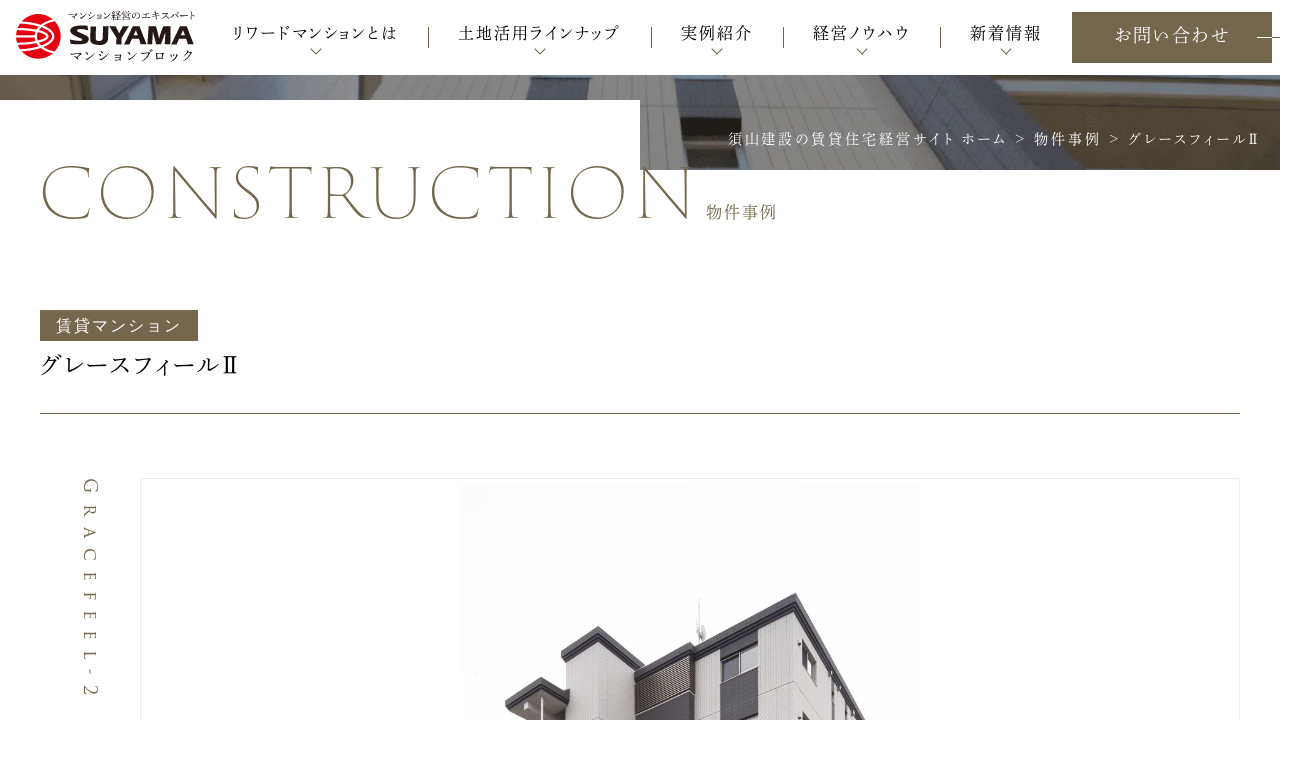

--- FILE ---
content_type: text/html; charset=UTF-8
request_url: https://www.gankooyaji.jp/construction/rent-mansion/16523/
body_size: 6632
content:
<!DOCTYPE html>
<html lang="ja">

<head>
	<meta charset="UTF-8">

		<title>
				  グレースフィールⅡ｜
		物件事例｜
		須山建設の賃貸住宅経営（静岡県浜松市）			</title>

			<link rel="stylesheet" href="/shared_v2/css/slick-theme.css">
	<link rel="stylesheet" href="/shared_v2/css/slick.css">
		</head>
<head>
    <!-- Google Tag Manager -->
    <script>(function (w, d, s, l, i) {
            w[l] = w[l] || []; w[l].push({
                'gtm.start':
                    new Date().getTime(), event: 'gtm.js'
            }); var f = d.getElementsByTagName(s)[0],
                j = d.createElement(s), dl = l != 'dataLayer' ? '&l=' + l : ''; j.async = true; j.src =
                    'https://www.googletagmanager.com/gtm.js?id=' + i + dl; f.parentNode.insertBefore(j, f);
        })(window, document, 'script', 'dataLayer', 'GTM-NKFT78');</script>
    <!-- End Google Tag Manager -->
    <meta charset="UTF-8">
    <meta http-equiv="X-UA-Compatible" content="IE=edge">
    <title>
        wordpress｜須山建設の賃貸住宅経営（静岡県浜松市）    </title>
    <meta name="viewport" content="width=device-width, initial-scale=1.0">
    <meta name="description" content="須山建設では、豊富な経験と実績からより有効な「土地活用」をご提案しております。設計・施工はもちろん、入居者の募集や建物管理、メンテナンス、リフォームなど須山グループとして、オーナー様をあらゆる段階でサポートすることができます。">
    <meta name="keywords" content="wordpress, 土地活用,賃貸住宅経営,賃貸マンション経営,シニアマンション,サービス付き高齢者向け住宅,サ高住,マンション経営,資産税対策,須山建設,静岡県,浜松市,愛知県">
    <link rel="shortcut icon" href="/favicon.ico">
    <link rel="apple-touch-icon-precomposed" href="/shared_v2/img/webclip.png">
    <meta property="og:title" content="wordpress｜須山建設の賃貸住宅経営（静岡県浜松市）">
    <meta property="og:type" content="website">
    <meta property="og:description" content="須山建設では、豊富な経験と実績からより有効な「土地活用」をご提案しております。設計・施工はもちろん、入居者の募集や建物管理、メンテナンス、リフォームなど須山グループとして、オーナー様をあらゆる段階でサポートすることができます。">
    <meta property="og:url" content="https://www.gankooyaji.jp/">
    <meta property="og:image" content="https://www.gankooyaji.jp/shared_v2/img/ogp.png">
    <meta property="og:site_name" content="須山建設の賃貸住宅経営（静岡県浜松市）">
    <link rel="stylesheet" href="https://use.typekit.net/fir7pmt.css">
    <script>
        (function (d) {
            var config = {
                kitId: 'afn4xih',
                scriptTimeout: 3000,
                async: true
            },
                h = d.documentElement, t = setTimeout(function () { h.className = h.className.replace(/\bwf-loading\b/g, "") + " wf-inactive"; }, config.scriptTimeout), tk = d.createElement("script"), f = false, s = d.getElementsByTagName("script")[0], a; h.className += " wf-loading"; tk.src = 'https://use.typekit.net/' + config.kitId + '.js'; tk.async = true; tk.onload = tk.onreadystatechange = function () { a = this.readyState; if (f || a && a != "complete" && a != "loaded") return; f = true; clearTimeout(t); try { Typekit.load(config) } catch (e) { } }; s.parentNode.insertBefore(tk, s)
        })(document);
    </script>
    <link rel="stylesheet" href="/shared_v2/css/base.css">
    <link rel="stylesheet" href="/shared_v2/css/hamburgers.min.css">
    <link rel="stylesheet" href="/shared_v2/css/slick-theme.css">
    <link rel="stylesheet" href="/shared_v2/css/slick.css">
        <link rel="stylesheet" href="/shared_v2/css/animation.css">
    <link rel="stylesheet" href="/shared_v2/css/module.css">
    <link rel="stylesheet" href="/shared_v2/css/layout.css">
    <link rel="stylesheet" href="/shared_v2/css/sp.css">
</head>
<body id="constructionIndividual" class="construction construction cms">
	<!-- Google Tag Manager (noscript) -->
<noscript><iframe src="https://www.googletagmanager.com/ns.html?id=GTM-NKFT78"
    height="0" width="0" style="display:none;visibility:hidden"></iframe></noscript>
    <!-- End Google Tag Manager (noscript) -->	<div id="wrapper">
		<header class="header">
    <div id="head_navBox">
        <div id="siteTitle">
            <a href="/"><img src="/shared_v2/img/logo_mantion_b.svg" alt="ロゴ：須山建設の賃貸住宅経営（静岡県浜松市）" width="193" height="55"></a>
        </div>
    </div>
    <div class="pc_nav">
        <nav class="hdNavArea">
            <ul class="hdNavList">
                <li class="js-mega-toggle">
                    <p class="link">リワードマンションとは</p>
                    <div class="js-mega-inner">
                        <div class="inner_wrap">
                            <div class="tl">
                                <span class="eng">REWARD ABOUT</span>
                                <span class="ja">リワードマンションとは</span>
                            </div>
                            <ul class="parent">
                                <li>
                                    <a href="/advantage/">須山建設の強み</a>
                                </li>
                                <li>
                                    <a href="">リワードの特徴</a>
                                </li>
                                <li>
                                    <a href="/design/">デザイン</a>
                                    <ul class="child">
                                        <li><a href="/design/plan/">プランニング</a></li>
                                        <li><a href="/design/interior/">インテリア</a></li>
                                        <li><a href="/design/exterior/">外観デザイン</a></li>
                                    </ul>
                                </li>
                                <li><a href="/secret/">がんこおやじの秘密</a></li>
                            </ul>
                        </div>
                    </div>
                </li>
                <li class="js-mega-toggle">
                    <p class="link">土地活用ラインナップ</p>
                    <div class="js-mega-inner">
                        <div class="inner_wrap">
                            <div class="tl">
                                <span class="eng">LINE UP</span>
                                <span class="ja">土地活用ラインナップ</span>
                            </div>
                            <ul class="parent">
                                <li>
                                    <a href="/#lineup_area">土地活用ラインナップ</a>
                                </li>
                                <li>
                                    <a href="/construction/senior-mansion/">シニアマンション</a>
                                </li>
                                <li>
                                    <a href="/construction/senior-service/">サービス付き高齢者向け住宅</a>
                                </li>
                                <li>
                                    <a href="https://liber-suyama.com/">子育てマンション</a>
                                </li>
                            </ul>
                        </div>
                    </div>
                </li>
                <li class="js-mega-toggle">
                    <p class="link">実例紹介</p>
                    <div class="js-mega-inner">
                        <div class="inner_wrap">
                            <div class="tl">
                                <span class="eng">RESULT</span>
                                <span class="ja">実例紹介</span>
                            </div>
                            <ul class="parent">
                                <li><a href="/construction/">物件事例</a>
                                    <ul class="child">
                                        <li><a href="https://www.gankooyaji.jp/construction/rent-mansion/">賃貸マンション</a></li>
                                        <li><a href="https://www.gankooyaji.jp/construction/senior-mansion/">シニアマンション</a></li>
                                        <li><a href="https://www.gankooyaji.jp/construction/senior-service/">サービス付き高齢者向け住宅</a></li>
                                        <li><a href="https://www.gankooyaji.jp/construction/wooden-apartment/">戸建賃貸</a></li>
                                        <li><a href="https://www.gankooyaji.jp/construction/office/">事務所</a></li>
                                        <li><a href="https://www.suyama-group.co.jp/construction/mansion/" class="externalLink" target="_blank">その他の施工実績</a></li>
                                    </ul>
                                </li>
                                <li><a href="/reform/">リフォーム・リノベーション</a>
                                    <ul class="child">
                                        <li><a href="/reform/case/">リノベーション事例</a></li>
                                        <li><a href="/reform/renovation/">フルリノベーション物件</a></li>
                                        <li><a href="/reform/product/">リフォーム商品</a></li>
                                    </ul>
                                </li>
                            </ul>
                        </div>
                    </div>
                </li>
                <li class="js-mega-toggle">
                    <p class="link">経営ノウハウ</p>
                    <div class="js-mega-inner">
                        <div class="inner_wrap">
                            <div class="tl">
                                <span class="eng">MANAGEMENT</span>
                                <span class="ja">経営ノウハウ</span>
                            </div>
                            <ul class="parent">
                                <li>
                                    <a href="/#rent_area">賃貸住宅経営</a>
                                </li>
                                <li>
                                    <a href="/management/">賃貸マンション経営のメリット</a>
                                </li>
                                <li><a href="/support/">サポート</a>
                                    <ul class="child">
                                        <li><a href="/support/management/">経営サポート</a></li>
                                        <li><a href="/support/after/">アフターメンテナンス</a></li>
                                    </ul>
                                </li>
                            </ul>
                        </div>
                    </div>
                </li>
                <li class="js-mega-toggle">
                    <p class="link">新着情報</p>
                    <div class="js-mega-inner">
                        <div class="inner_wrap">
                            <div class="tl">
                                <span class="eng">INFORMATION</span>
                                <span class="ja">新着情報</span>
                            </div>
                            <ul class="parent">
                                <li><a href="/information/">新着情報</a></li>
                                <li><a href="/staff/">スタッフブログ</a>
                                    <ul class="child">
                                        <li><a href="/staff/sales/" class="externalLink" target="_blank">営業グループ</a></li>
                                        <li><a href="/staff/management/" class="externalLink" target="_blank">管理グループ</a></li>
                                    </ul>
                                </li>
                            </ul>
                        </div>
                    </div>
                </li>
                <li class="js-mega-toggle">
                    <a href="/contact/form.php" class="btn">お問い合わせ</a>
                </li>
            </ul>
        </nav>
    </div>
    <div class="sp_nav">
        <a href="https://page.line.me/513lnwzf?openQrModal=true" class="bnr_line"><img src="/shared_v2/img/logo_line.png" alt="ロゴ：LINE" width="36" height="34"></a>
        <button class="hamburger hamburger--spin" type="button">
            <span class="hamburger-box">
                <span class="hamburger-inner"></span>
            </span>
        </button>
        <nav class="hdnav_area">
            <div class="hdNav">
                <div class="inner_wrap">
                    
<div class="fl_box nav_list">
    <ul class="parent">
        <li><a href="/advantage/">須山建設の強み</a></li>
        <li><a href="">リワードの特徴</a></li>
        <li><a href="/design/">デザイン</a>
            <ul class="child">
                <li><a href="/design/plan/">プランニング</a></li>
                <li><a href="/design/interior/">インテリア</a></li>
                <li><a href="/design/exterior/">外観デザイン</a></li>
            </ul>
        </li>
        <li><a href="/secret/">がんこおやじの秘密</a></li>
        <li><a href="/#lineup_area">土地活用ラインナップ</a></li>
        <li><a href="/senior/">シニアマンション</a></li>
        <li><a href="/service/">サービス付き高齢者向け住宅</a></li>
        <li><a href="https://liber-suyama.com/">子育てマンション</a></li>
    </ul>
    <ul class="parent">
        <li><a href="/construction/">物件事例</a>
            <ul class="child">
                <li><a href="https://www.gankooyaji.jp/construction/rent-mansion/">賃貸マンション</a></li><li><a href="https://www.gankooyaji.jp/construction/senior-mansion/">シニアマンション</a></li><li><a href="https://www.gankooyaji.jp/construction/senior-service/">サービス付き高齢者向け住宅</a></li><li><a href="https://www.gankooyaji.jp/construction/wooden-apartment/">戸建賃貸</a></li><li><a href="https://www.gankooyaji.jp/construction/office/">事務所</a></li>                <li><a href="https://www.suyama-group.co.jp/construction/mansion/" class="externalLink" target="_blank">その他の施工実績</a></li>
            </ul>
        </li>
        <li><a href="/reform/">リフォーム・リノベーション</a>
            <ul class="child">
                <li><a href="/reform/case/">リノベーション事例</a></li>
                <li><a href="/reform/renovation/">フルリノベーション物件</a></li>
                <li><a href="/reform/product/">リフォーム商品</a></li>
            </ul>
        </li>
    </ul>
    <ul class="parent">
        <li><a href="/#rent_area">賃貸住宅経営</a></li>
        <li><a href="/support/">サポート</a>
            <ul class="child">
                <li><a href="/support/management/">経営サポート</a></li>
                <li><a href="/support/after/">アフターメンテナンス</a></li>
            </ul>
        </li>
        <li><a href="/management/">賃貸マンション経営のメリット</a></li>
        <li><a href="/information/">新着情報</a>
        </li>
        <li><a href="/staff/">スタッフブログ</a>
            <ul class="child">
                <li><a href="https://www.gankooyaji.jp/staff/sales/">営業グループ</a></li><li><a href="https://www.gankooyaji.jp/staff/management/">管理グループ</a></li>            </ul>
        </li>
        <li><a href="/privacy/">個人情報保護について</a></li>
        <li><a href="/contact/form.php">お問い合わせ</a></li>
        <li><a href="https://www.suyama-group.co.jp/partner/" class="btn_link">パートナーカンパニー</a></li>
    </ul>
</div>                </div>
            </div>
        </nav>
    </div>
    <a href="" class="group_logo"><img src="/shared_v2/img/logo_group.png" alt="ロゴ：須山建設グループ" width="40" height="52"></a>
</header>		<div id="headline">
			<div id="hd_bg_area">
				<div class="pan">
					<!-- Breadcrumb NavXT 7.0.2 -->
<span property="itemListElement" typeof="ListItem"><a property="item" typeof="WebPage" title="Go to 須山建設の賃貸住宅経営サイト ホーム." href="https://www.gankooyaji.jp" class="home" ><span property="name">須山建設の賃貸住宅経営サイト ホーム</span></a><meta property="position" content="1"></span> &gt; <span property="itemListElement" typeof="ListItem"><a property="item" typeof="WebPage" title="Go to 物件事例." href="https://www.gankooyaji.jp/construction/" class="archive post-construction-archive" ><span property="name">物件事例</span></a><meta property="position" content="2"></span> &gt; <span property="itemListElement" typeof="ListItem"><span property="name" class="post post-construction current-item">グレースフィールⅡ</span><meta property="url" content="https://www.gankooyaji.jp/construction/rent-mansion/16523/"><meta property="position" content="3"></span>				</div>
				<a href="#pageTitle" class="scroll_btn">SCROLL</a>
			</div>
						<div id="pageTitle" class="base_tl">
				<p class="en">
					construction				</p>
				<h1 class="ja">
					物件事例				</h1>
			</div>
					</div><div id="contents">
    <main>
                        <section id="post_area" class="inner_wrap">
            <div class="tl_box">
                <div class="cat_box">
                    <p class="cat rent-mansion">
                        賃貸マンション                    </p>
                    <time datetime="2022年2月7日">
                                            </time>
                </div>
                <h2 class="post_tl">
                    グレースフィールⅡ                </h2>
            </div>
            <div class=" photo_area col_area">
                <div class="col_tl">
                                        <span class="en">
                        Gracefeel-2                    </span>
                                        <h2>外観</h2>
                </div>
                <div class="col_content">
                    <div class="slider-for">
                        <div class="photo_for"><img width="1447" height="1860" src="https://www.gankooyaji.jp/cms_wp/wp-content/uploads/2022/02/グレースフィールⅡ-2-1.jpg" class="attachment-full size-full" alt="" decoding="async" fetchpriority="high" srcset="https://www.gankooyaji.jp/cms_wp/wp-content/uploads/2022/02/グレースフィールⅡ-2-1.jpg 1447w, https://www.gankooyaji.jp/cms_wp/wp-content/uploads/2022/02/グレースフィールⅡ-2-1-233x300.jpg 233w, https://www.gankooyaji.jp/cms_wp/wp-content/uploads/2022/02/グレースフィールⅡ-2-1-797x1024.jpg 797w, https://www.gankooyaji.jp/cms_wp/wp-content/uploads/2022/02/グレースフィールⅡ-2-1-768x987.jpg 768w, https://www.gankooyaji.jp/cms_wp/wp-content/uploads/2022/02/グレースフィールⅡ-2-1-1195x1536.jpg 1195w" sizes="(max-width: 1447px) 100vw, 1447px" /></div><div class="photo_for"><img width="1478" height="1108" src="https://www.gankooyaji.jp/cms_wp/wp-content/uploads/2022/02/D1217E25-3C9E-4149-AF09-6CCCE8A1FC1F-1.jpg" class="attachment-full size-full" alt="" decoding="async" srcset="https://www.gankooyaji.jp/cms_wp/wp-content/uploads/2022/02/D1217E25-3C9E-4149-AF09-6CCCE8A1FC1F-1.jpg 1478w, https://www.gankooyaji.jp/cms_wp/wp-content/uploads/2022/02/D1217E25-3C9E-4149-AF09-6CCCE8A1FC1F-1-300x225.jpg 300w, https://www.gankooyaji.jp/cms_wp/wp-content/uploads/2022/02/D1217E25-3C9E-4149-AF09-6CCCE8A1FC1F-1-1024x768.jpg 1024w, https://www.gankooyaji.jp/cms_wp/wp-content/uploads/2022/02/D1217E25-3C9E-4149-AF09-6CCCE8A1FC1F-1-768x576.jpg 768w" sizes="(max-width: 1478px) 100vw, 1478px" /></div><div class="photo_for"><img width="2560" height="1707" src="https://www.gankooyaji.jp/cms_wp/wp-content/uploads/2022/02/IMG_7255-2-scaled-1.jpg" class="attachment-full size-full" alt="" decoding="async" srcset="https://www.gankooyaji.jp/cms_wp/wp-content/uploads/2022/02/IMG_7255-2-scaled-1.jpg 2560w, https://www.gankooyaji.jp/cms_wp/wp-content/uploads/2022/02/IMG_7255-2-scaled-1-300x200.jpg 300w, https://www.gankooyaji.jp/cms_wp/wp-content/uploads/2022/02/IMG_7255-2-scaled-1-1024x683.jpg 1024w, https://www.gankooyaji.jp/cms_wp/wp-content/uploads/2022/02/IMG_7255-2-scaled-1-768x512.jpg 768w, https://www.gankooyaji.jp/cms_wp/wp-content/uploads/2022/02/IMG_7255-2-scaled-1-1536x1024.jpg 1536w, https://www.gankooyaji.jp/cms_wp/wp-content/uploads/2022/02/IMG_7255-2-scaled-1-2048x1366.jpg 2048w" sizes="(max-width: 2560px) 100vw, 2560px" /></div><div class="photo_for"><img width="2560" height="1707" src="https://www.gankooyaji.jp/cms_wp/wp-content/uploads/2022/02/IMG_7242-2-scaled-1.jpg" class="attachment-full size-full" alt="" decoding="async" loading="lazy" srcset="https://www.gankooyaji.jp/cms_wp/wp-content/uploads/2022/02/IMG_7242-2-scaled-1.jpg 2560w, https://www.gankooyaji.jp/cms_wp/wp-content/uploads/2022/02/IMG_7242-2-scaled-1-300x200.jpg 300w, https://www.gankooyaji.jp/cms_wp/wp-content/uploads/2022/02/IMG_7242-2-scaled-1-1024x683.jpg 1024w, https://www.gankooyaji.jp/cms_wp/wp-content/uploads/2022/02/IMG_7242-2-scaled-1-768x512.jpg 768w, https://www.gankooyaji.jp/cms_wp/wp-content/uploads/2022/02/IMG_7242-2-scaled-1-1536x1024.jpg 1536w, https://www.gankooyaji.jp/cms_wp/wp-content/uploads/2022/02/IMG_7242-2-scaled-1-2048x1366.jpg 2048w" sizes="auto, (max-width: 2560px) 100vw, 2560px" /></div><div class="photo_for"><img width="1707" height="2560" src="https://www.gankooyaji.jp/cms_wp/wp-content/uploads/2022/02/IMG_7234-2-scaled-1.jpg" class="attachment-full size-full" alt="" decoding="async" loading="lazy" srcset="https://www.gankooyaji.jp/cms_wp/wp-content/uploads/2022/02/IMG_7234-2-scaled-1.jpg 1707w, https://www.gankooyaji.jp/cms_wp/wp-content/uploads/2022/02/IMG_7234-2-scaled-1-200x300.jpg 200w, https://www.gankooyaji.jp/cms_wp/wp-content/uploads/2022/02/IMG_7234-2-scaled-1-683x1024.jpg 683w, https://www.gankooyaji.jp/cms_wp/wp-content/uploads/2022/02/IMG_7234-2-scaled-1-768x1152.jpg 768w, https://www.gankooyaji.jp/cms_wp/wp-content/uploads/2022/02/IMG_7234-2-scaled-1-1024x1536.jpg 1024w, https://www.gankooyaji.jp/cms_wp/wp-content/uploads/2022/02/IMG_7234-2-scaled-1-1366x2048.jpg 1366w" sizes="auto, (max-width: 1707px) 100vw, 1707px" /></div>                    </div>
                    <div class="slider-nav">
                        <div class="photo_nav"><img width="150" height="150" src="https://www.gankooyaji.jp/cms_wp/wp-content/uploads/2022/02/グレースフィールⅡ-2-1-150x150.jpg" class="attachment-thumbnail size-thumbnail" alt="" decoding="async" loading="lazy" /></div><div class="photo_nav"><img width="150" height="150" src="https://www.gankooyaji.jp/cms_wp/wp-content/uploads/2022/02/D1217E25-3C9E-4149-AF09-6CCCE8A1FC1F-1-150x150.jpg" class="attachment-thumbnail size-thumbnail" alt="" decoding="async" loading="lazy" /></div><div class="photo_nav"><img width="150" height="150" src="https://www.gankooyaji.jp/cms_wp/wp-content/uploads/2022/02/IMG_7255-2-scaled-1-150x150.jpg" class="attachment-thumbnail size-thumbnail" alt="" decoding="async" loading="lazy" /></div><div class="photo_nav"><img width="150" height="150" src="https://www.gankooyaji.jp/cms_wp/wp-content/uploads/2022/02/IMG_7242-2-scaled-1-150x150.jpg" class="attachment-thumbnail size-thumbnail" alt="" decoding="async" loading="lazy" /></div><div class="photo_nav"><img width="150" height="150" src="https://www.gankooyaji.jp/cms_wp/wp-content/uploads/2022/02/IMG_7234-2-scaled-1-150x150.jpg" class="attachment-thumbnail size-thumbnail" alt="" decoding="async" loading="lazy" /></div>                    </div>
                </div>
            </div>
            <div class="col_area">
                <div class="col_tl">
                    <h2>物件概要</h2>
                </div>
                <div class="col_content">
                    <table class="base_tbl">
                                                <tr>
                            <th>所在地</th>
                            <td>
                                浜松市中央区入野町                            </td>
                        </tr>
                                                                        <tr>
                            <th>工期</th>
                            <td>
                                2019年11月～2020年9月                            </td>
                        </tr>
                                                                        <tr>
                            <th>用途</th>
                            <td>
                                賃貸マンション                            </td>
                        </tr>
                                                                        <tr>
                            <th>構造</th>
                            <td>
                                WRC造　5階建　15戸                            </td>
                        </tr>
                                                                        <tr>
                            <th>面積</th>
                            <td>
                                998.53㎡　                            </td>
                        </tr>
                                            </table>
                </div>
            </div>
        </section>
        <ul id="pagenation">
                        <li class="prevBtn">
                <a href="https://www.gankooyaji.jp/construction/rent-mansion/16508/" rel="prev">前へ</a>            </li>
                        <li class="indexBtn"><a href="/construction/">一覧へ戻る</a>
            </li>
                        <li class="nextBtn">
                <a href="https://www.gankooyaji.jp/construction/rent-mansion/16456/" rel="next">次へ</a>            </li>
                    </ul>
                <section id="construction_area">
            <h2 class=" base_tl"><img src="/shared_v2/img/ico/ico_logo.png" alt="ロゴ：REWARD" width="40" height="40" class="ico"><span class="en">other</span><span class="ja">その他の物件事例</span></h2>
            <div class="construction_slider">
                                                <a href="https://www.gankooyaji.jp/construction/rent-mansion/16516/" class="construction_box">
                    <div class="construction_photo">
                                                <p class="tl">
                            Chloris                        </p>
                                                <img width="2560" height="1920" src="https://www.gankooyaji.jp/cms_wp/wp-content/uploads/2022/02/クロリス-1-scaled-1.jpg" class="attachment-full size-full" alt="" decoding="async" loading="lazy" srcset="https://www.gankooyaji.jp/cms_wp/wp-content/uploads/2022/02/クロリス-1-scaled-1.jpg 2560w, https://www.gankooyaji.jp/cms_wp/wp-content/uploads/2022/02/クロリス-1-scaled-1-300x225.jpg 300w, https://www.gankooyaji.jp/cms_wp/wp-content/uploads/2022/02/クロリス-1-scaled-1-1024x768.jpg 1024w, https://www.gankooyaji.jp/cms_wp/wp-content/uploads/2022/02/クロリス-1-scaled-1-768x576.jpg 768w, https://www.gankooyaji.jp/cms_wp/wp-content/uploads/2022/02/クロリス-1-scaled-1-1536x1152.jpg 1536w, https://www.gankooyaji.jp/cms_wp/wp-content/uploads/2022/02/クロリス-1-scaled-1-2048x1536.jpg 2048w" sizes="auto, (max-width: 2560px) 100vw, 2560px" />                    </div>
                    <div class="txt_box">
                        <h3>
                            クロリス                                                        <small>
                                浜松市中央区鹿谷町                            </small>
                                                    </h3>
                    </div>
                </a>
                                <a href="https://www.gankooyaji.jp/construction/rent-mansion/17164/" class="construction_box">
                    <div class="construction_photo">
                                                <p class="tl">
                            Vui3                        </p>
                                                <img width="1860" height="1447" src="https://www.gankooyaji.jp/cms_wp/wp-content/uploads/2023/02/anfang2-南側-43.jpg" class="attachment-full size-full" alt="" decoding="async" loading="lazy" srcset="https://www.gankooyaji.jp/cms_wp/wp-content/uploads/2023/02/anfang2-南側-43.jpg 1860w, https://www.gankooyaji.jp/cms_wp/wp-content/uploads/2023/02/anfang2-南側-43-300x233.jpg 300w, https://www.gankooyaji.jp/cms_wp/wp-content/uploads/2023/02/anfang2-南側-43-1024x797.jpg 1024w, https://www.gankooyaji.jp/cms_wp/wp-content/uploads/2023/02/anfang2-南側-43-768x597.jpg 768w, https://www.gankooyaji.jp/cms_wp/wp-content/uploads/2023/02/anfang2-南側-43-1536x1195.jpg 1536w" sizes="auto, (max-width: 1860px) 100vw, 1860px" />                    </div>
                    <div class="txt_box">
                        <h3>
                            ヴーイ３                                                        <small>
                                浜松市中央区布橋                            </small>
                                                    </h3>
                    </div>
                </a>
                                <a href="https://www.gankooyaji.jp/construction/rent-mansion/17438/" class="construction_box">
                    <div class="construction_photo">
                                                <p class="tl">
                            KölnⅠ                        </p>
                                                <img width="1860" height="1447" src="https://www.gankooyaji.jp/cms_wp/wp-content/uploads/2024/08/240327_高丘-ケルンⅠ.jpg" class="attachment-full size-full" alt="" decoding="async" loading="lazy" srcset="https://www.gankooyaji.jp/cms_wp/wp-content/uploads/2024/08/240327_高丘-ケルンⅠ.jpg 1860w, https://www.gankooyaji.jp/cms_wp/wp-content/uploads/2024/08/240327_高丘-ケルンⅠ-300x233.jpg 300w, https://www.gankooyaji.jp/cms_wp/wp-content/uploads/2024/08/240327_高丘-ケルンⅠ-1024x797.jpg 1024w, https://www.gankooyaji.jp/cms_wp/wp-content/uploads/2024/08/240327_高丘-ケルンⅠ-768x597.jpg 768w, https://www.gankooyaji.jp/cms_wp/wp-content/uploads/2024/08/240327_高丘-ケルンⅠ-1536x1195.jpg 1536w" sizes="auto, (max-width: 1860px) 100vw, 1860px" />                    </div>
                    <div class="txt_box">
                        <h3>
                            ケルンⅠ                                                        <small>
                                浜松市中央区高丘東                            </small>
                                                    </h3>
                    </div>
                </a>
                                <a href="https://www.gankooyaji.jp/construction/rent-mansion/17216/" class="construction_box">
                    <div class="construction_photo">
                                                <p class="tl">
                            Anfang mikatabara Ⅰ.Ⅱ.Ⅲ                        </p>
                                                <img width="1860" height="1447" src="https://www.gankooyaji.jp/cms_wp/wp-content/uploads/2023/07/230307-三方原アンファング三方原M.jpg" class="attachment-full size-full" alt="" decoding="async" loading="lazy" srcset="https://www.gankooyaji.jp/cms_wp/wp-content/uploads/2023/07/230307-三方原アンファング三方原M.jpg 1860w, https://www.gankooyaji.jp/cms_wp/wp-content/uploads/2023/07/230307-三方原アンファング三方原M-300x233.jpg 300w, https://www.gankooyaji.jp/cms_wp/wp-content/uploads/2023/07/230307-三方原アンファング三方原M-1024x797.jpg 1024w, https://www.gankooyaji.jp/cms_wp/wp-content/uploads/2023/07/230307-三方原アンファング三方原M-768x597.jpg 768w, https://www.gankooyaji.jp/cms_wp/wp-content/uploads/2023/07/230307-三方原アンファング三方原M-1536x1195.jpg 1536w" sizes="auto, (max-width: 1860px) 100vw, 1860px" />                    </div>
                    <div class="txt_box">
                        <h3>
                            アンファング三方原Ⅰ.Ⅱ.Ⅲ                                                        <small>
                                浜松市中央区三方原町                            </small>
                                                    </h3>
                    </div>
                </a>
                                <a href="https://www.gankooyaji.jp/construction/rent-mansion/17217/" class="construction_box">
                    <div class="construction_photo">
                                                <p class="tl">
                            Fontana                        </p>
                                                <img width="1860" height="1447" src="https://www.gankooyaji.jp/cms_wp/wp-content/uploads/2023/03/230222-泉町フォンターナ南面.jpg" class="attachment-full size-full" alt="" decoding="async" loading="lazy" srcset="https://www.gankooyaji.jp/cms_wp/wp-content/uploads/2023/03/230222-泉町フォンターナ南面.jpg 1860w, https://www.gankooyaji.jp/cms_wp/wp-content/uploads/2023/03/230222-泉町フォンターナ南面-300x233.jpg 300w, https://www.gankooyaji.jp/cms_wp/wp-content/uploads/2023/03/230222-泉町フォンターナ南面-1024x797.jpg 1024w, https://www.gankooyaji.jp/cms_wp/wp-content/uploads/2023/03/230222-泉町フォンターナ南面-768x597.jpg 768w, https://www.gankooyaji.jp/cms_wp/wp-content/uploads/2023/03/230222-泉町フォンターナ南面-1536x1195.jpg 1536w" sizes="auto, (max-width: 1860px) 100vw, 1860px" />                    </div>
                    <div class="txt_box">
                        <h3>
                            フォンターナ                                                        <small>
                                浜松市中央区泉                            </small>
                                                    </h3>
                    </div>
                </a>
                                <a href="https://www.gankooyaji.jp/construction/rent-mansion/16721/" class="construction_box">
                    <div class="construction_photo">
                                                <p class="tl">
                            Bell_One_Feel                        </p>
                                                <img width="1583" height="1326" src="https://www.gankooyaji.jp/cms_wp/wp-content/uploads/2022/03/ﾍﾞﾙ-ﾜﾝ-ﾌｨｰﾙ編集.jpg" class="attachment-full size-full" alt="" decoding="async" loading="lazy" srcset="https://www.gankooyaji.jp/cms_wp/wp-content/uploads/2022/03/ﾍﾞﾙ-ﾜﾝ-ﾌｨｰﾙ編集.jpg 1583w, https://www.gankooyaji.jp/cms_wp/wp-content/uploads/2022/03/ﾍﾞﾙ-ﾜﾝ-ﾌｨｰﾙ編集-300x251.jpg 300w, https://www.gankooyaji.jp/cms_wp/wp-content/uploads/2022/03/ﾍﾞﾙ-ﾜﾝ-ﾌｨｰﾙ編集-1024x858.jpg 1024w, https://www.gankooyaji.jp/cms_wp/wp-content/uploads/2022/03/ﾍﾞﾙ-ﾜﾝ-ﾌｨｰﾙ編集-768x643.jpg 768w, https://www.gankooyaji.jp/cms_wp/wp-content/uploads/2022/03/ﾍﾞﾙ-ﾜﾝ-ﾌｨｰﾙ編集-1536x1287.jpg 1536w" sizes="auto, (max-width: 1583px) 100vw, 1583px" />                    </div>
                    <div class="txt_box">
                        <h3>
                            ベルワンフィール                                                        <small>
                                磐田市鎌田                            </small>
                                                    </h3>
                    </div>
                </a>
                                                            </div>
        </section>
    </main>
    
<article id="sub">
	<div class="inner_wrap">
		<ul class="controller_box" id="localNav">
			<li class="tl">カテゴリ</li>
			<li class="all"><a href="/construction/">すべて</a></li>
			<li class="btn"><a href="https://www.gankooyaji.jp/construction/rent-mansion/">賃貸マンション</a></li><li class="btn"><a href="https://www.gankooyaji.jp/construction/senior-mansion/">シニアマンション</a></li><li class="btn"><a href="https://www.gankooyaji.jp/construction/senior-service/">サービス付き高齢者向け住宅</a></li><li class="btn"><a href="https://www.gankooyaji.jp/construction/wooden-apartment/">戸建賃貸</a></li><li class="btn"><a href="https://www.gankooyaji.jp/construction/office/">事務所</a></li>		</ul>
	</div>
</article></div>
<a href="#" class="toTop">
    <div class="inner">
        <span class="arrow"></span>
        <span class="en">PAGE TOP</span>
    </div>
</a>
<div class="contactus_area ">
    <div class="inner_wrap">
        <h2 class="base_tl"><span class="en">contact us</span><span class="ja">お問い合わせ</span></h2>
        <div class="contactus_box">
            <div class="tel"><span class="tl">フリーダイヤル</span><span class="telNumber">0120-16-0006</span><span class="time">受付時間10時〜17時<br>日曜・祭日を除く</span></div>
            <div class="mail"><a href="/contact/form.php" class="base_btn"><span>お問い合わせフォームへ</span></a></div>
        </div>
    </div>
</div>
<footer>
    <div class="bg_area">
        <div id="ftNav">
            <div class="inner_wrap">
                <a href="https://www.suyama-group.co.jp/company/group/#page_mansion" class="base_btn"><span>アクセスマップ</span></a>
                
<div class="fl_box nav_list">
    <ul class="parent">
        <li><a href="/advantage/">須山建設の強み</a></li>
        <li><a href="">リワードの特徴</a></li>
        <li><a href="/design/">デザイン</a>
            <ul class="child">
                <li><a href="/design/plan/">プランニング</a></li>
                <li><a href="/design/interior/">インテリア</a></li>
                <li><a href="/design/exterior/">外観デザイン</a></li>
            </ul>
        </li>
        <li><a href="/secret/">がんこおやじの秘密</a></li>
        <li><a href="/#lineup_area">土地活用ラインナップ</a></li>
        <li><a href="/senior/">シニアマンション</a></li>
        <li><a href="/service/">サービス付き高齢者向け住宅</a></li>
        <li><a href="https://liber-suyama.com/">子育てマンション</a></li>
    </ul>
    <ul class="parent">
        <li><a href="/construction/">物件事例</a>
            <ul class="child">
                <li><a href="https://www.gankooyaji.jp/construction/rent-mansion/">賃貸マンション</a></li><li><a href="https://www.gankooyaji.jp/construction/senior-mansion/">シニアマンション</a></li><li><a href="https://www.gankooyaji.jp/construction/senior-service/">サービス付き高齢者向け住宅</a></li><li><a href="https://www.gankooyaji.jp/construction/wooden-apartment/">戸建賃貸</a></li><li><a href="https://www.gankooyaji.jp/construction/office/">事務所</a></li>                <li><a href="https://www.suyama-group.co.jp/construction/mansion/" class="externalLink" target="_blank">その他の施工実績</a></li>
            </ul>
        </li>
        <li><a href="/reform/">リフォーム・リノベーション</a>
            <ul class="child">
                <li><a href="/reform/case/">リノベーション事例</a></li>
                <li><a href="/reform/renovation/">フルリノベーション物件</a></li>
                <li><a href="/reform/product/">リフォーム商品</a></li>
            </ul>
        </li>
    </ul>
    <ul class="parent">
        <li><a href="/#rent_area">賃貸住宅経営</a></li>
        <li><a href="/support/">サポート</a>
            <ul class="child">
                <li><a href="/support/management/">経営サポート</a></li>
                <li><a href="/support/after/">アフターメンテナンス</a></li>
            </ul>
        </li>
        <li><a href="/management/">賃貸マンション経営のメリット</a></li>
        <li><a href="/information/">新着情報</a>
        </li>
        <li><a href="/staff/">スタッフブログ</a>
            <ul class="child">
                <li><a href="https://www.gankooyaji.jp/staff/sales/">営業グループ</a></li><li><a href="https://www.gankooyaji.jp/staff/management/">管理グループ</a></li>            </ul>
        </li>
        <li><a href="/privacy/">個人情報保護について</a></li>
        <li><a href="/contact/form.php">お問い合わせ</a></li>
        <li><a href="https://www.suyama-group.co.jp/partner/" class="btn_link">パートナーカンパニー</a></li>
    </ul>
</div>            </div>
        </div>
        <div id="ftBottom">
            <div class="inner_wrap">
                <div class="fl_box">
                    <div class="add_area">
                        <div class="illust"><img src="/shared_v2/img/illust_suyama_gankooyaji.png" alt="イラスト：がんこおやじ" width="78" height="89"></div>
                        <div class="add">
                            <p>須山建設株式会社マンションブロック</p>
                            <address>〒432-8562 静岡県浜松市中央区布橋2-3-36<br>TEL <span class="telNumber">053-450-6610</span>（代）</address>
                        </div>
                    </div>
                    <div class="bnr_area">
                        <a href="https://www.suyama-group.co.jp/"><img src="/shared_v2/img/bnr_suyama.png" alt="バナー：須山建設株式会社" width="220" height="60"></a>
                        <a href="https://ohruri.jp/"><img src="/shared_v2/img/bnr_ooruri.png" alt="バナー：サービス付き高齢者向け住宅おおるり" width="220" height="60"></a>
                        <a href="https://www.your-alive.co.jp/"><img src="/shared_v2/img/bnr_alive.png" alt="バナー：株式会社アライブ" width="220" height="60"></a>
                    </div>
                </div>
                <div class="sns_list">
                    <a href="https://page.line.me/513lnwzf?openQrModal=true" ><img src="/shared_v2/img/logo_line.png" alt="ロゴ：LINE" width="36" height="34"></a>
                </div>
            </div>
        </div>
        <p id="copyRight">Copyright &copy; 2022 SUYAMA CONSTRUCTION All Rights Reserved.</p>
    </div>
</footer></div>

<script src="/shared_v2/js/jquery.js"></script>
<script src="/shared_v2/js/ofi.min.js"></script>
<script src="/shared_v2/js/common.js"></script>

<script src="/shared_v2/js/slick.min.js"></script>
<script type="text/javascript">
    $('.construction_slider').slick({
        slidesToScroll: 1,
        autoplay: true,
        speed: 3000,
        centerMode: true,
        variableWidth: true,
        arrows: true,
        prevArrow: '<button class="slick-prev slick-arrow1" aria-label="Previous" type="button"><span class="arrow"></span></button>',
        nextArrow: '<button class="slick-next slick-arrow1" aria-label="Next" type="button"><span class="arrow"></span></button>'
    });
</script>


<script type="text/javascript">

    $('.slider-for').on('init', function (event, slick) {
        $(this).append('<div class="slick-counter"><span class="slider-current">0</span><span class="slash"></span><span class="slider-total"></span></div>');
        var sliderCurrent = slick.currentSlide + 1;
        var sliderZero = String(0);
        $('.slider-current').text(sliderZero + sliderCurrent);
        $('.slider-total').text("0" + slick.slideCount);

    })
        .slick({
            slidesToShow: 1,
            slidesToScroll: 1,
            arrows: false,
            fade: true,
            asNavFor: '.slider-nav'
        })
        .on('beforeChange', function (event, slick, currentSlide, nextSlide) {
            var sliderZero = String(0);
            var nextSlideNum = nextSlide + 1
            $('.slider-current').text(sliderZero + nextSlideNum);
        });

    $('.slider-nav').slick({
        slidesToShow: 8,
        slidesToScroll: 1,
        asNavFor: '.slider-for',
        dots: false,
        focusOnSelect: true,
    });
</script>

<script type="application/ld+json">
    {
        "@context": "http://schema.org",
        "@type": "BreadcrumbList",
        "itemListElement": [{
            "@type": "ListItem",
            "position": 1,
            "item": {
                "@id": "www.gankooyaji.jp/",
                "name": "須山建設の賃貸住宅経営（静岡県浜松市）"
            }
        }, {
                "@type": "ListItem",
                "position": 2,
                "item": {
                    "@id": "www.gankooyaji.jp/construction/",
                    "name": "物件事例"
                }
            }, {
                "@type": "ListItem",
                "position": 3,
                "item": {
                    "@id": "www.gankooyaji.jp/construction/rent-mansion/16523/",
                    "name": "グレースフィールⅡ"
                }
            }
        ]
    }
    </script>
</script>
</body>

</html>

--- FILE ---
content_type: text/css;charset=utf-8
request_url: https://use.typekit.net/fir7pmt.css
body_size: 546
content:
/*
 * The Typekit service used to deliver this font or fonts for use on websites
 * is provided by Adobe and is subject to these Terms of Use
 * http://www.adobe.com/products/eulas/tou_typekit. For font license
 * information, see the list below.
 *
 * bickham-script-pro-3:
 *   - http://typekit.com/eulas/000000000000000077359400
 *   - http://typekit.com/eulas/000000000000000077359402
 * trajan-pro-3:
 *   - http://typekit.com/eulas/000000000000000000012e92
 *   - http://typekit.com/eulas/000000000000000000012e8f
 *
 * © 2009-2026 Adobe Systems Incorporated. All Rights Reserved.
 */
/*{"last_published":"2021-08-17 15:22:51 UTC"}*/

@import url("https://p.typekit.net/p.css?s=1&k=fir7pmt&ht=tk&f=15665.15666.27062.27064&a=83628475&app=typekit&e=css");

@font-face {
font-family:"trajan-pro-3";
src:url("https://use.typekit.net/af/6799c3/000000000000000000012e92/27/l?primer=7cdcb44be4a7db8877ffa5c0007b8dd865b3bbc383831fe2ea177f62257a9191&fvd=n4&v=3") format("woff2"),url("https://use.typekit.net/af/6799c3/000000000000000000012e92/27/d?primer=7cdcb44be4a7db8877ffa5c0007b8dd865b3bbc383831fe2ea177f62257a9191&fvd=n4&v=3") format("woff"),url("https://use.typekit.net/af/6799c3/000000000000000000012e92/27/a?primer=7cdcb44be4a7db8877ffa5c0007b8dd865b3bbc383831fe2ea177f62257a9191&fvd=n4&v=3") format("opentype");
font-display:auto;font-style:normal;font-weight:400;font-stretch:normal;
}

@font-face {
font-family:"trajan-pro-3";
src:url("https://use.typekit.net/af/183be2/000000000000000000012e8f/27/l?primer=7cdcb44be4a7db8877ffa5c0007b8dd865b3bbc383831fe2ea177f62257a9191&fvd=n7&v=3") format("woff2"),url("https://use.typekit.net/af/183be2/000000000000000000012e8f/27/d?primer=7cdcb44be4a7db8877ffa5c0007b8dd865b3bbc383831fe2ea177f62257a9191&fvd=n7&v=3") format("woff"),url("https://use.typekit.net/af/183be2/000000000000000000012e8f/27/a?primer=7cdcb44be4a7db8877ffa5c0007b8dd865b3bbc383831fe2ea177f62257a9191&fvd=n7&v=3") format("opentype");
font-display:auto;font-style:normal;font-weight:700;font-stretch:normal;
}

@font-face {
font-family:"bickham-script-pro-3";
src:url("https://use.typekit.net/af/6c566e/000000000000000077359400/30/l?primer=7cdcb44be4a7db8877ffa5c0007b8dd865b3bbc383831fe2ea177f62257a9191&fvd=n4&v=3") format("woff2"),url("https://use.typekit.net/af/6c566e/000000000000000077359400/30/d?primer=7cdcb44be4a7db8877ffa5c0007b8dd865b3bbc383831fe2ea177f62257a9191&fvd=n4&v=3") format("woff"),url("https://use.typekit.net/af/6c566e/000000000000000077359400/30/a?primer=7cdcb44be4a7db8877ffa5c0007b8dd865b3bbc383831fe2ea177f62257a9191&fvd=n4&v=3") format("opentype");
font-display:auto;font-style:normal;font-weight:400;font-stretch:normal;
}

@font-face {
font-family:"bickham-script-pro-3";
src:url("https://use.typekit.net/af/ed0b7a/000000000000000077359402/30/l?primer=7cdcb44be4a7db8877ffa5c0007b8dd865b3bbc383831fe2ea177f62257a9191&fvd=n7&v=3") format("woff2"),url("https://use.typekit.net/af/ed0b7a/000000000000000077359402/30/d?primer=7cdcb44be4a7db8877ffa5c0007b8dd865b3bbc383831fe2ea177f62257a9191&fvd=n7&v=3") format("woff"),url("https://use.typekit.net/af/ed0b7a/000000000000000077359402/30/a?primer=7cdcb44be4a7db8877ffa5c0007b8dd865b3bbc383831fe2ea177f62257a9191&fvd=n7&v=3") format("opentype");
font-display:auto;font-style:normal;font-weight:700;font-stretch:normal;
}

.tk-trajan-pro-3 { font-family: "trajan-pro-3",serif; }
.tk-bickham-script-pro-3 { font-family: "bickham-script-pro-3",sans-serif; }


--- FILE ---
content_type: text/css
request_url: https://www.gankooyaji.jp/shared_v2/css/base.css
body_size: 1041
content:
progress,
sub,
sup {
    vertical-align: baseline;
}
html {
    font-size: 62.5%;
    box-sizing: border-box;
    overflow-y: scroll;
    -webkit-text-size-adjust: 100%;
}
body {
    font-size: 16px;
    font-size: 1.6rem;
    margin: 0;
    padding: 0;
    font-feature-settings: 'palt';
    -webkit-text-size-adjust: 100%;
    font-family: dnp-shuei-mincho-pr6, sans-serif;
    font-weight: 400;
    font-style: normal;
}
*,
::after,
::before {
    background-repeat: no-repeat;
    box-sizing: inherit;
}
::after,
::before {
    text-decoration: inherit;
    vertical-align: inherit;
}
* {
    padding: 0;
    margin: 0;
}
audio:not([controls]) {
    display: none;
    height: 0;
}
button,
hr {
    overflow: visible;
}
article,
aside,
details,
figcaption,
figure,
footer,
header,
main,
menu,
nav,
section,
summary {
    display: block;
}
summary {
    display: list-item;
}
small {
    font-size: 80%;
}
[hidden],
template {
    display: none;
}
abbr[title] {
    border-bottom: 1px dotted;
    text-decoration: none;
}
a {
    background-color: transparent;
    -webkit-text-decoration-skip: objects;
}
a:active,
a:hover {
    outline-width: 0;
}
img {
    vertical-align: bottom;
    border-style: none;
}
code,
kbd,
pre,
samp {
    font-family: monospace, monospace;
}
b,
strong {
    font-weight: bolder;
}
dfn {
    font-style: italic;
}
mark {
    background-color: #ff0;
    color: #000;
}
sub,
sup {
    font-size: 75%;
    line-height: 0;
    position: relative;
}
sub {
    bottom: -0.25em;
}
sup {
    top: -0.5em;
}
address {
    font-style: normal;
}
li {
    list-style-type: none;
}
table {
    border-collapse: collapse;
}
input {
    border-radius: 0;
}
[aria-controls],
[role='button'],
[type='button'],
[type='reset'],
[type='submit'],
button {
    cursor: pointer;
}
[aria-disabled],
[disabled] {
    cursor: default;
}
[type='number'] {
    width: auto;
}
[type='search'] {
    -webkit-appearance: textfield;
    outline-offset: -2px;
}
[type='search']::-webkit-search-cancel-button,
[type='search']::-webkit-search-decoration {
    -webkit-appearance: none;
}
textarea {
    overflow: auto;
    resize: vertical;
}
button,
input,
optgroup,
select,
textarea {
    font: inherit;
}
optgroup {
    font-weight: 700;
}
[type='button']::-moz-focus-inner,
[type='reset']::-moz-focus-inner,
[type='submit']::-moz-focus-inner,
button::-moz-focus-inner {
    border-style: 0;
    padding: 0;
}
[type='button']::-moz-focus-inner,
[type='reset']::-moz-focus-inner,
[type='submit']::-moz-focus-inner,
button:-moz-focusring {
    outline: ButtonText dotted 1px;
}
[type='reset'],
[type='submit'],
button,
html [type='button'] {
    -webkit-appearance: button;
}
button,
select {
    text-transform: none;
}
button,
input,
select,
textarea {
    background-color: transparent;
    border-style: none;
    color: inherit;
}
select {
    -moz-appearance: none;
    -webkit-appearance: none;
}
select::-ms-expand {
    display: none;
}
select::-ms-value {
    color: currentColor;
}
legend {
    border: 0;
    color: inherit;
    display: table;
    max-width: 100%;
    white-space: normal;
}
::-webkit-file-upload-button {
    -webkit-appearance: button;
    font: inherit;
}
svg:not(:root) {
    overflow: hidden;
}
audio,
canvas,
progress,
video {
    display: inline-block;
}
@media screen {
    [hidden~='screen'] {
        display: inherit;
    }
    [hidden~='screen']:not(:active):not(:focus):not(:target) {
        position: absolute !important;
        clip: rect(0 0 0 0) !important;
    }
}
[aria-busy='true'] {
    cursor: progress;
}
::-moz-selection {
    background-color: #b3d4fc;
    color: #000;
    text-shadow: none;
}
::selection {
    background-color: #b3d4fc;
    color: #000;
    text-shadow: none;
}


--- FILE ---
content_type: text/css
request_url: https://www.gankooyaji.jp/shared_v2/css/animation.css
body_size: 301
content:
.contactus_area,footer,body#homeIndex main #information_area,#construction_area{opacity:0;transition:opacity .8s,transform 1s;transform:translateY(-30px)}.contactus_area.action,footer.action,body#homeIndex main #information_area.action,#construction_area.action{transform:none;opacity:1}body#homeIndex main #rent_area .txt_area{opacity:0;transition:opacity .8s,transform 1s;transform:translateY(-30px)}body#homeIndex main #rent_area.action .txt_area{transform:none;opacity:1}body#homeIndex main #rent_area .square_list .square_box{position:relative;opacity:0;transition:opacity .8s,transform 1s}body#homeIndex main #rent_area .square_list .square_box:nth-child(1){transform:translateX(30px);z-index:1;transition-delay:.8s}body#homeIndex main #rent_area .square_list .square_box:nth-child(2){z-index:2}body#homeIndex main #rent_area .square_list .square_box:nth-child(3){z-index:1;transition-delay:1.6s;transform:translateX(-30px)}body#homeIndex main #rent_area .square_list.action .square_box{opacity:1;transform:none}body#homeIndex main #rent_area .square_list.action .alignR{opacity:1}body#homeIndex main #rent_area .square_list .alignR{opacity:0;transition:opacity .5s;transition-delay:2.4s}#homeIndex #lineup_area .lineup_box .txt_box{transition:opacity .8s,transform 1s;transition-delay:.6s;opacity:0}#homeIndex #lineup_area .lineup_box .photo{transition:opacity .8s,transform 1s;opacity:0;transform:scale(1.05)}#homeIndex #lineup_area .lineup_box:nth-child(odd) .txt_box{transform:translateX(-30px)}#homeIndex #lineup_area .lineup_box:nth-child(even) .txt_box{transform:translateX(30px)}#homeIndex #lineup_area .lineup_box.action .photo,#homeIndex #lineup_area .lineup_box.action .txt_box{transform:none;opacity:1}@-webkit-keyframes arrow-fade{0%{opacity:0}100%{opacity:1}}@keyframes arrow-fade{0%{opacity:0}100%{opacity:1}}

--- FILE ---
content_type: text/css
request_url: https://www.gankooyaji.jp/shared_v2/css/module.css
body_size: 3611
content:
.c-wp__tag{position:relative;margin-top:.5em;display:flex;flex-wrap:wrap;gap:.5em}.c-wp__tag__title{margin-top:2em;padding-left:1.8em;position:relative}.c-wp__tag__title:before{content:"";background:url(/shared_v2/img/ico/ico_tag.svg) center/90% no-repeat;display:block;position:absolute;top:.5em;left:0;width:1em;height:1em}._tag{border:1px solid #d9cecb;border-radius:100px;padding:.2em 1em;font-size:1.4rem;background:#fff;transition:background .5s}._tag:hover{background:rgba(115,103,76,.05)}._tag ._icon{margin-right:.3em;color:#73674c}.inner_wrap{max-width:1200px;width:100%;margin:auto}.pc_el{display:inline-block}.sp_el{display:none}::-webkit-scrollbar{width:10px}::-webkit-scrollbar-track{border-radius:10px;box-shadow:inset 0 0 6px rgba(115,103,76,.1)}::-webkit-scrollbar-thumb{background-color:rgba(115,103,76,.5);border-radius:10px;box-shadow:0 0 0 1px rgba(115,103,76,.3)}::-moz-selection{background:#73674c;color:#fff}::selection{background:#73674c;color:#fff}::-moz-selection{background:#73674c;color:#fff}h1,h2,h3,h4{font-weight:normal}.base_tl{color:#73674c;text-align:center;font-weight:normal}.base_tl .en{font-size:80px;font-size:8rem;font-family:trajan-pro-3,serif;font-weight:200;font-style:normal;display:block;line-height:1}.base_tl .ja{font-size:16px;font-size:1.6rem;display:block}.base_tl .ico{margin-bottom:20px}.sub_tl{color:#73674c}h2.local_tl{font-size:36px;font-size:3.6rem}.local_tl{margin-bottom:30px;line-height:1.4;letter-spacing:6px;text-align:center}.local_tl small{font-size:30px;font-size:3rem;display:block}.local_tl span{font-size:48px;font-size:4.8rem}.local_tl .sub_txt{font-size:15px;font-size:1.5rem}.eng_tl{font-weight:normal;font-family:trajan-pro-3,serif;font-weight:200;font-style:normal;font-size:90px;font-size:9rem;line-height:1}.eng_tl small{font-size:36px;font-size:3.6rem;font-weight:400}.bg_tl{background:#73674c;color:#fff;font-size:19px;font-size:1.9rem;letter-spacing:4px;text-align:center;padding:3px 10px 6px 10px;margin-bottom:15px}.externalLink{position:relative}.externalLink:after{content:"";background:url(../img/ico/ico_window_white.png) center/100% no-repeat;width:.7em;height:.7em;position:absolute;display:block;top:3px;right:3px}#wrapper .base_btn{display:inline-block;border:1px solid #73674c;font-size:18px;font-size:1.8rem;color:#73674c;padding:15px 20px;width:100%;max-width:400px;text-align:center;transition:background 1s;position:relative}#wrapper .base_btn:before{content:"";width:100px;height:1px;display:block;background:#73674c;position:absolute;top:0;right:-60px;bottom:0;transition:right .5s;margin:auto}#wrapper .base_btn:after{content:"";width:20px;height:1px;display:block;background:#73674c;transform:rotate(30deg);top:0;bottom:10px;margin:auto;position:absolute;transition:right .5s;right:-60px}#wrapper .base_btn:hover{background:#eeede9}#wrapper .base_btn:hover:before,#wrapper .base_btn:hover:after{right:-70px}.base_list li{position:relative;padding-left:1.3em;margin-bottom:.5em}.base_list li:before{content:"";width:.5em;height:.5em;border:1px solid #73674c;display:block;position:absolute;top:1em;left:0;transform:rotate(45deg)}.square_list{margin-top:80px;display:flex;justify-content:center}.resutls_text{font-size:4rem;margin-top:80px;text-align:center;color:#73674c}.resutls_list{align-items:flex-end;margin-left:100px}.resutls_list .alignR{margin-left:-70px;font-size:12px;font-size:1.2rem}.resutls_list .square_box{font-size:10px;font-size:1rem;line-height:1;letter-spacing:0}.resutls_list .square_box:first-child .tl{font-size:300%;font-weight:400}.resutls_list .square_box .tl{margin-bottom:.3em;font-size:170%}.resutls_list .square_box .num{font-size:700%;display:flex;justify-content:center;align-items:flex-end;letter-spacing:-2px;margin-left:-0.2em;font-family:trajan-pro-3,serif;font-weight:200;font-style:normal;font-style:italic}.resutls_list .square_box .num small{margin-left:3px;font-size:35%}.resutls_list .square_box .num em{font-size:60%}.square_box{margin-right:82px}.square_box .box{width:200px;height:200px;transform:rotate(45deg);border:1px solid #73674c;background:#fff;color:#73674c}.square_box .inner{transform:rotate(-45deg);width:100%;height:100%;display:flex;justify-content:center;align-items:center;flex-direction:column}.square_box .num{font-family:trajan-pro-3,serif;font-weight:200;font-style:normal;font-style:italic}.border_box{border:1px solid #73674c;padding:15px}.border_box h2{background:#73674c;text-align:center;color:#fff}.border_box .inner{padding:30px}header .nav_list,footer .nav_list{padding:0 20px;justify-content:space-between}header .nav_list a,footer .nav_list a{color:#fff;margin-bottom:10px;display:block}header .nav_list a.btn_link.externalLink,footer .nav_list a.btn_link.externalLink{border:1px solid #fff;padding:15px 20px;max-width:400px;text-align:center;margin-top:40px}header .nav_list a:not(.btn_link):not(.base_btn):hover,footer .nav_list a:not(.btn_link):not(.base_btn):hover{text-decoration:underline}header .nav_list .child,footer .nav_list .child{font-size:12px;font-size:1.2rem}header .nav_list .child a[href*="test-suyama-mansion.akindo2000.net"]:after,footer .nav_list .child a[href*="test-suyama-mansion.akindo2000.net"]:after{display:none}header .nav_list .child li a:not(.base_btn),footer .nav_list .child li a:not(.base_btn){position:relative;padding-left:1em;line-height:1.5;display:inline-block}header .nav_list .child li a:not(.base_btn):before,footer .nav_list .child li a:not(.base_btn):before{content:"";position:absolute;left:0;top:.8em;width:.2em;height:.2em;background:#fff;display:block}header .nav_list .child li a:not(.base_btn):after,footer .nav_list .child li a:not(.base_btn):after{right:-16px}.base_tbl{width:100%;border-bottom:1px solid #73674c}.base_tbl th,.base_tbl td{border-top:1px solid #73674c;padding:10px 15px;position:relative}.base_tbl th:after,.base_tbl th:before,.base_tbl td:after,.base_tbl td:before{content:"";background:#fff;width:100%;height:1px;position:absolute;right:0;left:0;margin:auto}.base_tbl th:after,.base_tbl td:after{bottom:0}.base_tbl th:before,.base_tbl td:before{top:0}.base_tbl th{width:30%;font-weight:normal;background:#eeede9;color:#73674c;text-align:left}.base_tbl2{width:100%;border-bottom:1px solid #eeede9}.base_tbl2 th,.base_tbl2 td{border-top:1px solid #eeede9;padding:10px 15px;position:relative}.base_tbl2 th:after,.base_tbl2 th:before,.base_tbl2 td:after,.base_tbl2 td:before{content:"";background:#fff;width:100%;height:1px;position:absolute;right:0;left:0;margin:auto}.base_tbl2 th:after,.base_tbl2 td:after{bottom:0}.base_tbl2 th:before,.base_tbl2 td:before{top:0}.base_tbl2 th{width:30%;font-weight:normal;color:#73674c;text-align:left}.controller_box{display:flex}.controller_box li{opacity:.5;transition:opacity 1s;margin-right:20px}.controller_box li.show_tab{opacity:1}.controller_box li:hover{opacity:.7}.controller_box li a{display:block}.controller_box#localNav{align-items:center}.controller_box#localNav .tl{color:#73674c;border:1px solid #73674c;background:#eeede9;font-size:14px;font-size:1.4rem;line-height:1;padding:6px 30px;margin-bottom:15px;margin-right:50px}.controller_box#localNav li{opacity:1}.controller_box#localNav li a{position:relative;padding-bottom:20px}.controller_box#localNav li a:before{content:"";width:0;height:5px;background:#73674c;bottom:0;right:0;left:0;margin:auto;position:absolute;transition:.5s width}.controller_box#localNav li a.current:before,.controller_box#localNav li a.show_tab:before{width:100%}#wrapper .scroll_btn{position:absolute;bottom:-30px;left:2vw;z-index:3;writing-mode:vertical-lr;color:#fff;font-size:10px;font-size:1rem;letter-spacing:3px;font-family:trajan-pro-3,serif;font-weight:200;font-style:normal;font-weight:bold;width:50px;height:200px;padding-left:20px}#wrapper .scroll_btn:after,#wrapper .scroll_btn:before{content:"";width:1px;height:100px;display:block;position:absolute;left:0}#wrapper .scroll_btn:before{background:#fff;top:0}#wrapper .scroll_btn:after{background:#000;bottom:0}.slick-dots li{width:auto;height:auto}.slick-dots li:only-child{display:none}.slick-dots li:hover button{opacity:.6}.slick-dots li.slick-active button{opacity:1}.slick-dots li button{padding:0;transition:opacity 1s;width:6px;height:6px;border-radius:50%;display:block;background:#73674c;opacity:.24}.slick-dots li button:after,.slick-dots li button:before{display:none}.slick-arrow1{top:0;bottom:0;margin:auto}.slick-arrow1:before{display:none}.slick-arrow1 .arrow{width:50px;height:130px;top:0;bottom:0;right:0;left:0;margin:auto;position:absolute}.slick-arrow1 .arrow:after,.slick-arrow1 .arrow:before{content:"";background:#73674c;width:1px;height:80px;display:block;opacity:1}.slick-arrow1 .arrow:before{position:absolute;top:0;right:0;left:0;margin:auto}.slick-arrow1 .arrow:after{position:absolute;top:50px;right:0;left:0;margin:auto;bottom:auto}.slick-arrow1.slick-prev{right:auto;left:75px}.slick-arrow1.slick-prev .arrow:before{transform:rotate(45deg)}.slick-arrow1.slick-prev .arrow:after{transform:rotate(135deg)}.slick-arrow1.slick-next{left:auto;right:75px}.slick-arrow1.slick-next .arrow:before{transform:rotate(-45deg)}.slick-arrow1.slick-next .arrow:after{transform:rotate(-135deg)}.slick-arrow2{top:0;bottom:0;margin:auto}.slick-arrow2:before{display:none}.slick-arrow2 .arrow{width:18px;height:32px;top:0;bottom:0;right:0;left:0;margin:auto;position:absolute}.slick-arrow2 .arrow:after,.slick-arrow2 .arrow:before{content:"";background:#73674c;width:1px;height:20px;display:block;opacity:1}.slick-arrow2 .arrow:before{position:absolute;top:0;right:0;left:0;margin:auto}.slick-arrow2 .arrow:after{position:absolute;top:11px;right:0;left:0;margin:auto;bottom:auto}.slick-arrow2.slick-prev .arrow:before{transform:rotate(45deg)}.slick-arrow2.slick-prev .arrow:after{transform:rotate(135deg)}.slick-arrow2.slick-next .arrow:before{transform:rotate(-45deg)}.slick-arrow2.slick-next .arrow:after{transform:rotate(-135deg)}.tab_content{width:100%;display:none}.tab_content.show_tab{display:block}#advantageIndex .branch_list_link a[href="/advantage/"]{display:none}#managementIndex .branch_list_link a[href="/management/"]{display:none}#designIndex .branch_list_link a[href="/design/"]{display:none}#supportIndex .branch_list_link a[href="/support/"]{display:none}#designPlan .branch_list_link a[href="/design/plan/"]{display:none}#designInterior .branch_list_link a[href="/design/interior/"]{display:none}#designExterior .branch_list_link a[href="/design/exterior/"]{display:none}#supportManagement .branch_list_link a[href="/support/management/"]{display:none}#supportAfter .branch_list_link a[href="/support/after/"]{display:none}#reformCase .branch_list_link a[href="/reform/case/"]{display:none}#reformRenovation .branch_list_link a[href="/reform/renovation/"]{display:none}#reformProduct .branch_list_link a[href="/reform/product/"]{display:none}.branch_list_link{display:flex;justify-content:center;padding-top:60px}.branch_list_link .branch_box{border:1px solid #73674c;width:100%;display:flex;justify-content:center;align-items:center;max-width:280px;line-height:1.4;padding:60px 30px;font-size:18px;font-size:1.8rem;text-align:center;transition:background .5s;position:relative}.branch_list_link .branch_box:before{content:"";display:block;position:absolute;width:1px;height:40px;top:-20px;right:0;left:0;transition:top .5s;margin:auto;background:#73674c}.branch_list_link .branch_box:not(:last-child){margin-right:2%}.branch_list_link .branch_box:hover{background:#eeede9}.branch_list_link .branch_box:hover:before{top:15px}.branch_list_photo{max-width:1700px;margin-right:auto;margin-left:auto}.branch_list_photo .branch_box{display:flex;justify-content:space-between;align-items:flex-start;margin-bottom:90px}.branch_list_photo .branch_box:nth-child(odd) .txt_area{margin-right:0}.branch_list_photo .branch_box:nth-child(even){flex-direction:row-reverse}.branch_list_photo .branch_box:nth-child(even) .txt_area{margin-left:0}.branch_list_photo .branch_box .photo{width:58%;position:relative;z-index:1}.branch_list_photo .branch_box .txt_area{width:50%;position:relative;z-index:2;background:#fff;padding:50px 70px 50px 150px;min-width:700px;position:relative}.branch_list_photo .branch_box .txt_area:before{content:"";width:100px;height:1px;background:#000;position:absolute;top:140px;left:0}.branch_list_photo .branch_box .txt_area h3{margin-bottom:30px;font-size:36px;font-size:3.6rem}.branch_list_photo .branch_box .txt_area .base_btn{margin-top:100px}.showmore_list{overflow:hidden;transition:all .3s ease-in}.list_toggle a.open_link:before{content:"もっと見る";display:inline}.list_toggle a.close_link:before{content:"閉じる";display:inline}.list_toggle{text-align:center;margin-top:-2.5em}.list_toggle.close_area{margin-top:2.5em}.close_link,.open_link{display:inline-block;border:1px solid #73674c;font-size:18px;font-size:1.8rem;color:#73674c;padding:15px 20px;background:#fff;width:100%;max-width:400px;text-align:center;transition:background 1s;position:relative}.close_link:hover,.open_link:hover{background:#eeede9;color:#73674c}body.form .required span{color:#73674c;background:#fff;font-size:14px;font-size:1.4rem;text-align:center;width:70px;padding:3px;line-height:1;border:1px solid #73674c;display:inline-block;margin-left:10px}body.form .lead_txt{font-size:1.6rem;margin-bottom:40px}body.form .lead_txt .sub_tl{margin:20px 0 10px 0}body.form .lead_txt a{color:#73674c;text-decoration:underline}body.form .base_tbl th .required{position:relative;width:100%;padding-right:80px;display:block}body.form .base_tbl th .required span{position:absolute;top:0;right:0}body.form .form_step{margin:40px auto;display:flex;justify-content:space-between;max-width:980px;position:relative}body.form .form_step::before{width:100%;height:1px;background:#73674c;content:"";display:block;position:absolute;top:0;bottom:0;right:0;left:0;margin:auto;z-index:1}body.form .form_step li{font-size:18px;font-size:1.8rem;max-width:300px;padding:20px;width:32%;text-align:center;color:#73674c;z-index:2;border:1px solid #73674c;position:relative;background:#fff}body.form .form_step li:before{content:"";width:2em;height:2em;line-height:2em;color:#73674c;font-family:trajan-pro-3,serif;font-weight:200;font-style:normal;font-size:18px;font-size:1.8rem;display:block;position:absolute;top:0;bottom:0;left:-1em;margin:auto;margin-right:10px;z-index:2;font-weight:500;letter-spacing:1px}body.form .form_step li:after{border:1px solid #73674c;transform:rotate(45deg);background:#fff;width:2em;height:2em;content:"";display:block;position:absolute;top:0;bottom:0;margin:auto;left:-1em;z-index:1}body.form .form_step li.current{color:#73674c;background:#eeede9}body.form .form_step li.current:after{background:#73674c}body.form .form_step li.current:before{color:#fff}body.form .form_step li:nth-child(1)::before{content:"01"}body.form .form_step li:nth-child(2)::before{content:"02"}body.form .form_step li:nth-child(3)::before{content:"03"}body.form .btn_area{text-align:center;margin-top:70px;display:flex;flex-direction:column;align-items:center;justify-content:center}body.form .btn_area .back{margin-top:10px;opacity:.8}body.form .btn_area .submit{display:block;width:100%}body.form .btn_area .submit .base_btn{padding:0 !important}body.form .btn_area .submit .base_btn button[type=button],body.form .btn_area .submit .base_btn input[type=submit]{width:100%;height:100%;padding:20px;display:block}body.form #form_area .error_message{color:#bb3030;margin-bottom:5px}body.form #form_area ::-webkit-input-placeholder{color:#ccc}body.form #form_area :-moz-placeholder{color:#ccc}body.form #form_area ::-moz-placeholder{color:#ccc;opacity:1}body.form #form_area :-moz-placeholder-shown{opacity:1;color:#ccc}body.form #form_area :placeholder-shown{opacity:1;color:#ccc}body.form #form_area select,body.form #form_area textarea,body.form #form_area input[type=email],body.form #form_area input[type=tel],body.form #form_area input[type=number],body.form #form_area input[type=text]{width:100%;background:#f8f8f6;border:1px solid #e5e2dd;padding:15px 20px}body.form #form_area input[type=hidden]{position:absolute}body.form #form_area #zip{max-width:200px;margin-right:10px}body.form #form_area #pref{max-width:250px}body.form #form_area #add{margin-top:10px}body.form #form_area #comment{height:200px}@keyframes ripple{0%{box-shadow:0px 0px 0px 1px rgba(0,0,0,0)}50%{box-shadow:0px 0px 0px 15px rgba(0,0,0,.1)}100%{box-shadow:0px 0px 0px 15px rgba(0,0,0,0)}}.checkbox_item{display:block;position:relative}.checkbox_item .check_el{position:relative}.checkbox_item input[type=checkbox]{opacity:0;position:absolute;width:100%;height:100%}.checkbox_item input[type=checkbox]:checked+label:before{animation:ripple .2s linear forwards}.checkbox_item input[type=checkbox]:checked+label:after{transform:scale(1) rotate(45deg)}.checkbox_item label{display:inline-block;min-height:20px;position:relative;padding:0 30px;margin-bottom:.2em;cursor:pointer;vertical-align:bottom;line-height:20px}.checkbox_item label:before,.checkbox_item label:after{position:absolute;content:"";transition:all .3s ease;transition-property:transform,border-color}.checkbox_item label:before{left:0;top:0;width:20px;height:20px;border:1px solid #73674c}.checkbox_item label:after{top:3.3333333333px;left:6.6666666667px;width:8px;height:10px;border:2.5px solid #73674c;transform:scale(0) rotate(45deg);border-top:0;border-left:0}@keyframes ripple{0%{box-shadow:0px 0px 0px 1px rgba(0,0,0,0)}50%{box-shadow:0px 0px 0px 15px rgba(0,0,0,.1)}100%{box-shadow:0px 0px 0px 15px rgba(0,0,0,0)}}.radio_item{margin:5px 0;display:inline-block;position:relative}.radio_item input[type=radio]{opacity:0;position:absolute}.radio_item input[type=radio]:checked+label:before{border-color:#73674c;animation:ripple .2s linear forwards}.radio_item input[type=radio]:checked+label:after{transform:scale(1)}.radio_item label{display:inline-block;min-height:20px;position:relative;padding:0 30px;margin-bottom:0;cursor:pointer;vertical-align:bottom}.radio_item label:before,.radio_item label:after{position:absolute;content:"";border-radius:50%;transition:all .3s ease;transition-property:transform,border-color}.radio_item label:before{left:0;top:0;width:20px;height:20px;border:2px solid rgba(0,0,0,.54)}.radio_item label:after{top:5px;left:5px;width:10px;height:10px;transform:scale(0);background:#73674c}.wid_100{width:100%;height:auto}.floatL{float:left}.floatR{float:right}.phoL{float:left;margin-right:20px}.phoR{float:right;margin-left:20px}.clearL{clear:left}.clearR{clear:right}.clearB{clear:both}.alignL{text-align:left}.alignR{text-align:right}.alignC{text-align:center}[class*=fl_box]{display:flex}.fl_box_wr{flex-wrap:wrap}.fl_box_c{justify-content:center;align-items:flex-start}.fl_box_cc{justify-content:center;align-items:center}.fl_box_bw{justify-content:space-between;align-items:flex-start}.fl_box_bwc{justify-content:space-between;align-items:center}

--- FILE ---
content_type: text/css
request_url: https://www.gankooyaji.jp/shared_v2/css/layout.css
body_size: 8851
content:
:root{--slick-num: 400px}@media(max-width: 768px){:root{--slick-num: 150px}}body{letter-spacing:2px}body.is-active-ham{height:100vh;overflow:hidden}#wrapper{position:relative;margin:0 auto}a,a:hover,a:active,a:visited{color:#000;text-decoration:none}.pc_el{display:inline-block}.sp_el{display:none}.photo img{width:100%;height:auto}.tableScroll{overflow:auto;position:relative;border-right:1px dashed rgba(255,255,255,.6)}.tableScroll::before{content:"※横にずらしてご覧いただけます。";display:block;margin-bottom:15px}.tableScroll .fig_area{width:500px}.tableScroll table{width:500px}.header{background:#fff;display:flex;align-items:center}@media(width > 1024px){.header{height:80px}}.header .hdnav_area{background:#73674c}.header .pc_nav{display:block}@media(width < 1024px){.header .pc_nav{display:none}}@media(width < 1024px){.header #siteTitle{height:43px}.header #siteTitle img{width:100%;height:100%;-o-object-fit:contain;object-fit:contain}}.header .hamburger-inner,.header .hamburger-inner:after,.header .hamburger-inner:before{background:#73674c}.header .hamburger.is-active .hamburger-inner,.header .hamburger.is-active .hamburger-inner:after,.header .hamburger.is-active .hamburger-inner:before{background:#fff}.header .sp_nav{display:none}@media(width < 1024px){.header .sp_nav{display:block}}.header .hdNavArea .hdNavList{display:flex;align-items:center;padding-right:20px}.header .hdNavArea .hdNavList li:first-child .link:after{display:none}.header .hdNavArea .hdNavList .link{padding-right:30px;line-height:1;padding-left:30px;padding-bottom:10px;position:relative;display:block;cursor:pointer;white-space:nowrap}@media(width < 1400px){.header .hdNavArea .hdNavList .link{padding-inline:20px}}@media(width < 1300px){.header .hdNavArea .hdNavList .link{padding-inline:15px;font-size:15px;font-size:1.5rem}}@media(width < 1200px){.header .hdNavArea .hdNavList .link{font-size:13px;font-size:1.3rem}}.header .hdNavArea .hdNavList .link:after{content:"";width:1px;height:80%;top:0;bottom:0;margin:auto;position:absolute;left:0;display:block;background:#73674c}.header .hdNavArea .hdNavList .link:before{content:"";content:"";width:8px;height:8px;display:block;border-bottom:solid 1px #73674c;border-left:solid 1px #73674c;transform:rotate(-45deg);position:absolute;right:0;bottom:-2px;left:0;margin:auto}.header .hdNavArea .hdNavList .btn{color:#fff;background:#73674c;display:block;position:relative;font-size:1.8rem;text-align:center;width:200px;padding:5px 5px 10px 5px}@media(width < 1300px){.header .hdNavArea .hdNavList .btn{width:160px;font-size:16px;font-size:1.6rem}}.header .hdNavArea .hdNavList .btn:before{content:"";width:15px;height:1px;position:absolute;top:0;bottom:0;right:0;background:#fff;display:block;margin:auto}.header .hdNavArea .hdNavList .btn:after{content:"";width:15px;height:1px;position:absolute;top:0;bottom:0;right:-15px;background:#73674c;display:block;margin:auto}.header .hdNavArea .hdNavList .js-mega-toggle{position:relative}.header .hdNavArea .hdNavList .js-mega-inner{display:none;padding:60px;background:#73674c;position:fixed;top:80px;right:0;z-index:999;left:0;width:100%}.header .hdNavArea .hdNavList .js-mega-inner .inner_wrap{display:grid;grid-template-columns:430px 1fr}.header .hdNavArea .hdNavList .tl{border-right:1px solid #fff;padding-right:40px;margin-right:80px}.header .hdNavArea .hdNavList .tl .eng{font-family:trajan-pro-3,serif;font-weight:200;font-style:normal;font-size:30px;font-size:3rem;color:#fff;display:block}.header .hdNavArea .hdNavList .tl .ja{font-size:18px;font-size:1.8rem;color:#fff;display:block}.header .hdNavArea .hdNavList .parent{padding-left:100px;display:grid;grid-template-columns:1fr 1fr;gap:40px}.header .hdNavArea .hdNavList .parent>li>a{color:#fff;position:relative;display:inline-block}.header .hdNavArea .hdNavList .parent>li>a:before{content:"";display:block;width:80px;height:1px;background:#fff;position:absolute;top:0;bottom:0;left:-100px;margin:auto}.header .hdNavArea .hdNavList .parent>li>a.externalLink{padding-right:20px}.header .hdNavArea .hdNavList .child{display:flex;flex-direction:column}.header .hdNavArea .hdNavList .child>li>a{margin-top:10px;display:inline-block;color:#fff}.header .hdNavArea .hdNavList .child>li>a.externalLink{padding-right:20px}.hdnav_area{display:none;width:100vw;height:100vh;position:absolute;top:0;left:0;background:#000}.hamburger{outline:none;position:absolute;top:0;right:0;z-index:3}.bnr_line{position:absolute;top:10px;right:75px}.bnr_line:after{display:none}.hdNav{display:flex;justify-content:center;height:100%;align-items:center}.hamburger.is-active .hamburger-inner,.hamburger.is-active .hamburger-inner:after,.hamburger.is-active .hamburger-inner:before{background:#73674c}.hamburger-inner,.hamburger-inner:after,.hamburger-inner:before{background:#fff}header{padding:10px;position:absolute;top:0;left:0;right:0;margin:auto;width:100%;z-index:99;display:flex;justify-content:space-between;align-items:center}header .hdNav{font-size:22px;font-size:2.2rem}header .hdNav .nav_list .child{font-size:16px;font-size:1.6rem}header #head_navBox{padding:0;display:flex;align-items:center}header .group_logo{width:80px;height:80px;background:#fff;display:flex;align-items:center;justify-content:center;display:none}.toTop{position:fixed;z-index:99;bottom:20px;right:30px;opacity:0;transition:opacity .8s,bottom .5s;pointer-events:none;background:#343434;transform:rotate(45deg);width:80px;height:80px}.toTop.btn_show{opacity:1;bottom:30px;pointer-events:inherit}.toTop .arrow{display:block;position:relative;width:100%;margin-top:-20px;height:40px;transition:transform .5s}.toTop .arrow:after,.toTop .arrow:before{content:"";background:#fff;width:1px;height:40px;display:block;opacity:1}.toTop .arrow:before{position:absolute;top:0;right:-20px;left:0;margin:auto;transform:rotate(135deg)}.toTop .arrow:after{position:absolute;top:0;right:20px;left:0;margin:auto;bottom:auto;transform:rotate(45deg)}.toTop:hover .arrow{transform:translateY(-5px)}.toTop .en{font-family:trajan-pro-3,serif;font-weight:200;font-style:normal;font-size:10px;font-size:1rem;color:#fff;display:block;text-align:center;font-weight:500;letter-spacing:0}.toTop .inner{display:flex;justify-content:center;align-items:center;flex-direction:column;text-align:center;width:100%;height:100%;transform:rotate(-45deg)}footer{margin-top:-70px;padding-top:70px;z-index:1;position:relative;color:#fff}footer .bg_area{background:#000}footer:before{content:"";width:50%;height:70px;background:#000;position:absolute;top:0;left:0;display:block}footer #ftNav{margin-top:-20px;padding-bottom:80px;border-bottom:1px solid #343434}footer #ftNav .nav_list{margin-top:60px}footer #ftNav .base_btn{color:#fff;border-color:#fff}footer #ftNav .base_btn:before,footer #ftNav .base_btn:after{background:#fff}footer #ftNav .base_btn:hover{background:none}footer #ftBottom{padding-top:60px}footer #ftBottom .fl_box{margin-bottom:40px;justify-content:space-between}footer #ftBottom .bnr_area{display:flex;justify-content:space-between}footer #ftBottom .bnr_area a{display:block;margin:0 10px}footer #ftBottom .bnr_area a:after{display:none}footer #ftBottom .bnr_area a img{width:100%;transition:opacity .5s;height:auto}footer #ftBottom .bnr_area a:hover img{opacity:.85}footer #ftBottom .add_area{display:flex;align-items:center}footer #ftBottom .add_area .add{font-size:18px;font-size:1.8rem;margin-left:15px}footer #ftBottom .add_area .add address{font-size:14px;font-size:1.4rem}footer #ftBottom .add_area .add address a{color:#fff}footer #ftBottom .sns_list{margin-bottom:40px;display:flex;justify-content:center}footer #ftBottom .sns_list a:after{display:none}footer #copyRight{padding:30px;text-align:center;font-size:12px;font-size:1.2rem}.contactus_area{padding:70px 0 150px 0;background:#eeede9;color:#73674c}.contactus_area h2{margin-bottom:40px}.contactus_box{display:flex;justify-content:space-between}.contactus_box>div{width:50%;padding:15px 0}.contactus_box .tel{border-right:1px solid #73674c;display:flex;align-items:center;line-height:1;font-size:100px;font-size:10rem}.contactus_box .tel .tl{font-size:10%;padding:6px 12px;border:1px solid #73674c;white-space:nowrap;letter-spacing:0px}.contactus_box .tel .telNumber{margin:0 10px;font-size:48%;white-space:nowrap;font-family:trajan-pro-3,serif;font-weight:200;font-style:normal}.contactus_box .tel .telNumber a{color:#73674c}.contactus_box .tel .time{font-size:14%;line-height:1.5;white-space:nowrap;letter-spacing:0px}.contactus_box .mail{text-align:center}#sub .branch_list_link{margin-bottom:120px}#headline{position:relative}#headline #pageTitle{margin-top:-50px;padding-top:30px;position:relative;z-index:2;text-align:left;margin-left:3vw;pointer-events:none}#headline #pageTitle .en,#headline #pageTitle .ja{display:inline-block}#headline #hd_bg_area{background:#73674c;height:500px;background-repeat:no-repeat;background-position:center;background-size:cover;position:relative}#headline #hd_bg_area:before{width:50%;background:#fff;content:"";display:block;position:absolute;bottom:0;left:0;height:70px;z-index:2}#headline #hd_bg_area .pan{position:absolute;color:#fff;width:calc(50% - 30px);font-size:1.4rem;line-height:1.5;bottom:20px;right:20px;text-align:right;letter-spacing:3px}#headline #hd_bg_area .pan a{color:#fff}#headline #hd_bg_area .pan .delimiter{margin:0 .8em}body.contact #headline #hd_bg_area{background-image:url(../img/pagetitle/bg_contactIndex.png)}body.construction #headline #hd_bg_area{background-image:url(../img/pagetitle/bg_constructionIndividual.png)}body#managementIndex #headline #hd_bg_area{background-image:url(../img/pagetitle/bg_managementIndex.png)}body#advantageIndex #headline #hd_bg_area{background-image:url(../img/pagetitle/bg_advantageIndex.png)}body#designIndex #headline #hd_bg_area{background-image:url(../img/pagetitle/bg_designIndex.png)}body#designInterior #headline #hd_bg_area{background-image:url(../img/pagetitle/bg_designInterior.png)}body#designPlan #headline #hd_bg_area{background-image:url(../img/pagetitle/bg_designPlan.png)}body#reformIndex #headline #hd_bg_area{background-image:url(../img/pagetitle/bg_reformIndex.png)}body#designExterior #headline #hd_bg_area{background-image:url(../img/pagetitle/bg_designExterior.png)}body#reformProduct #headline #hd_bg_area{background-image:url(../img/pagetitle/bg_reformProduct.png)}body#reformRenovation #headline #hd_bg_area{background-image:url(../img/pagetitle/bg_reformRenovation.png)}body#reformCase #headline #hd_bg_area{background-image:url(../img/pagetitle/bg_reformCase.png)}body#privacyIndex #headline #hd_bg_area{background-image:url(../img/pagetitle/bg_privacyIndex.png)}body#supportAfter #headline #hd_bg_area{background-image:url(../img/pagetitle/bg_supportAfter.png)}body#supportManagement #headline #hd_bg_area{background-image:url(../img/pagetitle/bg_supportManagement.png)}body#supportIndex #headline #hd_bg_area{background-image:url(../img/pagetitle/bg_supportIndex.png)}body#secretIndex #headline #hd_bg_area{background-image:url(../img/pagetitle/bg_secretIndex.png)}body#serviceIndex #headline #hd_bg_area{background-image:url(../img/pagetitle/bg_serviceIndex.png)}body#seniorIndex #headline #hd_bg_area{background-image:url(../img/pagetitle/bg_seniorIndex.png)}#homeIndex .resutls_text{margin-bottom:60px;margin-right:30px}#homeIndex #mv_area{position:relative}#homeIndex #mv_area:before{width:50%;background:#fff;content:"";display:block;position:absolute;bottom:0;left:0;height:70px;z-index:2}#homeIndex #mv_area .mv_slider{margin-bottom:0}#homeIndex #mv_area .photo.pc_el{display:block}#homeIndex #mv_area .photo.sp_el{display:none}#homeIndex #mv_area .mv_txt{position:absolute;width:100%;height:100%;z-index:1;top:0;bottom:0;right:0;left:0;margin:auto;text-align:center;color:#fff;display:flex;justify-content:center;align-items:center;flex-direction:column}#homeIndex #mv_area .mv_txt .catch{font-size:24px;font-size:2.4rem;margin-bottom:10px}#homeIndex #mv_area .mv_txt .catch span{font-size:36px;font-size:3.6rem}#homeIndex #mv_area .mv_txt .txt{font-size:18px;font-size:1.8rem}#homeIndex #information_area{margin-bottom:50px;margin-top:-70px;padding-top:30px;position:relative;z-index:2;overflow:hidden}#homeIndex #information_area .slick-slider{margin-bottom:0}#homeIndex #information_area .base_tab{position:relative}#homeIndex #information_area .base_tab .controller_box{margin-bottom:40px}#homeIndex #information_area .base_tab .tab_content{display:block;transition:opacity .3s,transform 1s;opacity:0;pointer-events:none;transform:translateX(30px);position:absolute;bottom:0;right:0;left:0;margin:auto}#homeIndex #information_area .base_tab .tab_content.show_tab{opacity:1;pointer-events:inherit;transform:none;position:static}#homeIndex #information_area .base_tl{position:relative;z-index:1;text-align:left;margin-left:3vw;margin-bottom:80px}#homeIndex #information_area .base_tl .en,#homeIndex #information_area .base_tl .ja{display:inline-block}#homeIndex #rent_area{margin-bottom:50px;padding-top:80px}#homeIndex #rent_area h2{text-align:center;margin-bottom:30px;font-size:48px;font-size:4.8rem;line-height:1}#homeIndex #rent_area h2 small{font-size:30px;font-size:3rem;display:block;margin-bottom:10px}#homeIndex #rent_area .txt{font-size:18px;font-size:1.8rem;text-align:center}#homeIndex #rent_area .square_list{margin-bottom:80px}#homeIndex #rent_area .gallery_list .gallery_box{margin:0 15px}#homeIndex #rent_area .gallery_list .gallery_box img{width:100%;height:auto}#homeIndex #lineup_area{padding-top:50px;overflow:hidden}#homeIndex #lineup_area .base_tl{width:42vw;margin-bottom:-5vw}#homeIndex #lineup_area .lineup_box{display:flex;justify-content:space-between;align-items:flex-start;margin-bottom:80px}#homeIndex #lineup_area .lineup_box:nth-child(odd) .txt_box{margin-right:-8vw}#homeIndex #lineup_area .lineup_box:nth-child(even){flex-direction:row-reverse}#homeIndex #lineup_area .lineup_box:nth-child(even) .txt_box{margin-left:-8vw}#homeIndex #lineup_area .lineup_box .txt_box{margin-top:8vw;width:50vw;position:relative;z-index:1;background:#fff;padding:40px 100px 20px 170px}#homeIndex #lineup_area .lineup_box .txt_box:before{content:"";display:block;width:100px;height:1px;background:#000;position:absolute;top:80px;left:0}#homeIndex #lineup_area .lineup_box .txt_box .num{font-size:72px;font-size:7.2rem;color:#73674c;font-family:trajan-pro-3,serif;font-weight:200;font-style:normal;display:block;line-height:1}#homeIndex #lineup_area .lineup_box .txt_box h3{font-size:36px;font-size:3.6rem;margin-bottom:20px}#homeIndex #lineup_area .lineup_box .txt_box .base_btn{margin-top:100px}#homeIndex #lineup_area .lineup_box .photo{width:58vw}#homeIndex #construction_area{margin-bottom:80px}#homeIndex #construction_area .slick-arrow1.slick-prev{left:15vw}#homeIndex #construction_area .slick-arrow1.slick-next{right:15vw}#homeIndex #construction_area .construction_box{width:35vw}#homeIndex #construction_area .construction_box .construction_photo{height:40vw;max-height:70vh}#homeIndex #construction_area .construction_box .construction_photo img{width:100%;height:100%;-o-object-fit:cover;object-fit:cover}#homeIndex #staff_area{margin-top:60px;margin-bottom:20px}#homeIndex #staff_area h2{margin-bottom:40px}#homeIndex #staff_area .base_btn{margin-top:10px}#construction_area h2{margin-bottom:40px}#construction_area .slick-arrow1.slick-next{z-index:3;right:0;width:23vw;height:100%}#construction_area .slick-arrow1.slick-prev{left:0;z-index:3;width:23vw;height:100%}#construction_area .construction_box{outline:none;margin:5vw 5vw 0vw 5vw;width:60vw}#construction_area .construction_box .construction_photo{margin-bottom:40px;padding:0 50px;position:relative}#construction_area .construction_box .construction_photo img{width:100%;height:auto}#construction_area .construction_box .construction_photo .tl{position:absolute;writing-mode:vertical-lr;top:0;left:0;color:#73674c;font-size:18px;font-size:1.8rem}#construction_area .construction_box .construction_photo .tl .date{margin-top:40px}#construction_area .construction_box .txt_box{padding:0 50px}#construction_area .construction_box h3{font-size:30px;font-size:3rem;margin-bottom:30px}#construction_area .construction_box h3 small{font-size:16px;font-size:1.6rem;color:#666;display:block}.pagenation{margin-top:80px}.pagenation ul{display:flex;justify-content:center}.pagenation ul li{width:2em;height:2em;line-height:2em;border:1px solid #73674c;display:block;text-align:center;margin:0 5px;transition:background .5s}.pagenation ul li:hover{background:#eeede9}.pagenation ul a{display:block;width:100%;color:#73674c;height:100%}.pagenation ul .active{background:#73674c;color:#fff}.pagenation ul .active:hover{background:#73674c}.pagenation ul .link_prev{position:relative}.pagenation ul .link_prev:before{content:"";width:8px;height:8px;display:block;border-top:solid 2px #73674c;border-left:solid 2px #73674c;transform:rotate(-45deg);position:absolute;top:0;bottom:0;left:0;right:0;margin:auto}.pagenation ul .link_next{position:relative}.pagenation ul .link_next:before{content:"";width:8px;height:8px;display:block;border-bottom:solid 2px #73674c;border-right:solid 2px #73674c;transform:rotate(-45deg);position:absolute;top:0;bottom:0;left:0;right:0;margin:auto}#pagenation{display:flex;align-items:center;max-width:600px;justify-content:space-between;margin:auto;margin-bottom:60px;clear:both}#pagenation li{transition:background .5s}#pagenation li:hover{background:#eeede9}#pagenation li.indexBtn{width:40%}#pagenation li.prevBtn,#pagenation li.nextBtn{width:28%;position:relative}#pagenation li.prevBtn a:before{content:"";width:12px;height:12px;display:block;border-top:solid 2px #73674c;border-left:solid 2px #73674c;transform:rotate(-45deg);position:absolute;top:0;bottom:0;left:20px;margin:auto}#pagenation li.nextBtn a:before{content:"";width:12px;height:12px;display:block;border-bottom:solid 2px #73674c;border-right:solid 2px #73674c;transform:rotate(-45deg);position:absolute;top:0;bottom:0;right:20px;margin:auto}#pagenation li a{width:100%;height:100%;display:block;border:1px solid #73674c;color:#73674c;padding:20px;text-align:center}.information_slider{padding-left:200px;padding:0 0 50px 200px;overflow:hidden;opacity:0}.information_slider.slick-initialized{opacity:1}.information_slider .slick-next{display:none !important}.information_slider .slick-prev{top:-50px}.information_slider .slick-dots{margin-left:-100px;bottom:0}.information_box{display:block;border:1px solid #cecece;outline:none;margin:0 15px;width:300px;transition:background .5s}.information_box:hover{background:#eeede9}.information_box .fl_box{display:flex;align-items:center;flex-wrap:wrap;padding:30px 20px}.information_box2{display:block;border-bottom:1px solid #73674c;padding:40px 0;transition:background .5s}.information_box2:hover{background:#eeede9}.information_box2:first-child{border-top:1px solid #73674c}.information_box2 .fl_box{align-items:center}.information_box2 .fl_box .photo{width:240px;height:160px;overflow:hidden;text-align:center;border:1px solid #eeede9;display:flex;align-items:center;justify-content:center}.information_box2 .fl_box .photo img.vertical{width:auto;height:100%}.information_box2 .fl_box .photo img.oblong{width:100%;height:auto}.information_box2 .fl_box .txt_box{width:calc(100% - 240px);padding-left:50px}.information_box .cat,.information_box2 .cat,body.information .tl_box .cat{background:#73674c;color:#fff;font-size:12px;font-size:1.2rem;padding:6px 8px;line-height:1;margin-right:5px;display:inline-block}.information_box time,.information_box2 time,body.information .tl_box time{color:#73674c;letter-spacing:0}.information_box .post_tl,.information_box2 .post_tl,body.information .tl_box .post_tl{width:100%;margin-top:10px;font-size:18px;font-size:1.8rem}.staff_list{justify-content:space-between;display:flex;position:relative;flex-wrap:wrap;margin-bottom:2em}.staff_list:before,.staff_list:after{order:2;content:"";display:block;width:24%}.staff_list .cat{background:#73674c;color:#fff;font-size:14px;font-size:1.4rem;padding:6px 8px;line-height:1;margin-right:5px;display:inline-block}.staff_list time{color:#73674c}.staff_list .post_tl{width:100%;margin-top:10px;line-height:1.5}.staff_list .staff_box{display:block;transition:background .5s;width:24%;order:1}.staff_list .staff_box .photo{width:100%;overflow:hidden;border:1px solid #eeede9;text-align:center;display:flex;align-items:center;justify-content:center;height:180px;margin-bottom:3%}.staff_list .staff_box .photo img.vertical{width:auto;height:100%}.staff_list .staff_box .photo img.oblong{width:100%;height:auto}.staff_list .staff_box .post_tl{margin:3% 0}body.cms #contents{padding:80px 0 100px 0}body.cms .post_contents{padding:60px 0}#informationIndividual .tl_box{padding-bottom:10px;border-bottom:1px solid #73674c}#informationIndividual .tl_box .post_tl{font-size:30px;font-size:3rem}body#errorIndex #headline #hd_bg_area,body#staffArchive #headline #hd_bg_area,body#staffIndividual #headline #hd_bg_area,body#staffIndex #headline #hd_bg_area,body#informationArchive #headline #hd_bg_area,body#informationIndividual #headline #hd_bg_area,body#informationIndex #headline #hd_bg_area,body#constructionArchive #headline #hd_bg_area,body#constructionIndividual #headline #hd_bg_area,body#constructionIndex #headline #hd_bg_area{height:170px}body#errorIndex .scroll_btn,body#staffArchive .scroll_btn,body#staffIndividual .scroll_btn,body#staffIndex .scroll_btn,body#informationArchive .scroll_btn,body#informationIndividual .scroll_btn,body#informationIndex .scroll_btn,body#constructionArchive .scroll_btn,body#constructionIndividual .scroll_btn,body#constructionIndex .scroll_btn{display:none}body.construction .inner_wrap.border{border-top:1px solid #73674c;padding-top:6em;margin-top:6em}body.construction #construction_area .base_tl{margin-bottom:0}body.construction #construction_area .construction_box .construction_photo{height:500px;overflow:hidden;display:flex;align-items:center}#post_area .ttl{color:#73674c;margin-bottom:1em}#post_area .tl_box{padding-bottom:1.5em;border-bottom:1px solid #73674c;margin-bottom:4em}#post_area .cat_box{display:flex;align-items:center}#post_area .cat_box .cat{background:#73674c;color:#fff;padding:.2em 1em;margin-right:1em}#post_area .cat_box time{color:#73674c}#post_area .col_area{display:flex;margin-bottom:4em;justify-content:space-between}#post_area .col_area.photo_area{padding-bottom:4em;border-bottom:1px solid #73674c;position:relative}#post_area .col_area.photo_area .slider-for{margin-bottom:0}#post_area .col_area.photo_area .slider-for .photo_for{text-align:center;border:1px solid #eeede9;padding:5px;height:600px;display:flex;justify-content:center;align-items:center}#post_area .col_area.photo_area .slider-for .photo_for img{width:100%;height:100%;-o-object-fit:contain;object-fit:contain}#post_area .col_area.photo_area .slick-counter{position:absolute;bottom:-60px;color:#73674c;font-size:1.8rem;right:0;font-family:trajan-pro-3,serif;font-weight:200;font-style:normal;display:flex;align-items:center}#post_area .col_area.photo_area .slick-counter .slash{width:1px;height:35px;background:#73674c;display:block;transform:rotate(45deg);margin:0 1em}#post_area .col_area.photo_area .slick-counter .slider-current{margin:-0.7em -0.6em 0 0}#post_area .col_area.photo_area .slick-counter .slider-total{margin:0 0 -0.7em -0.6em}#post_area .col_area.photo_area .slider-nav{width:100%}#post_area .col_area.photo_area .slider-nav .slick-slide{opacity:.5;transition:.5s opacity;cursor:pointer;height:100px}#post_area .col_area.photo_area .slider-nav .slick-slide:hover{opacity:.7}#post_area .col_area.photo_area .slider-nav .slick-slide.slick-current{opacity:1}#post_area .col_area.photo_area .slider-nav .slick-slide img{width:100%;height:100%;-o-object-fit:cover;object-fit:cover}#post_area .col_area .col_tl{width:100px;writing-mode:vertical-lr;display:flex;align-items:center;letter-spacing:10px;position:relative;justify-content:flex-start}#post_area .col_area .col_tl h2{font-size:3.6rem;color:#73674c;display:none}#post_area .col_area .col_tl .en{font-family:trajan-pro-3,serif;font-weight:200;font-style:normal;font-size:1.8rem;top:0;left:0;color:#73674c;font-weight:400}#post_area .col_area .col_content{width:calc(100% - 100px)}.construction_list{display:flex;justify-content:space-between;margin-top:4em;flex-wrap:wrap}.construction_list:before,.construction_list:after{content:"";width:32%;display:block;order:2}.construction_list .construction_box{width:32%;order:1;margin-bottom:4em;display:flex}.construction_list .construction_box .l_box{width:2.5em;font-size:1.8rem}.construction_list .construction_box .r_box{width:calc(100% - 2.5em)}.construction_list .construction_box .post_tl_eng{writing-mode:vertical-lr;color:#73674c;font-family:trajan-pro-3,serif;font-weight:200;font-style:normal;font-weight:400}.construction_list .construction_box .photo{height:250px;overflow:hidden;display:flex;align-items:center;justify-content:center;border:1px solid #eeede9}.construction_list .construction_box .post_tl_ja{font-size:3rem;margin-top:.5em;line-height:1.5}.construction_list .construction_box .post_tl_ja small{font-size:1.6rem;display:block;color:#73674c}body.contact main{padding:80px 0 160px 0}body.contact .contactus_box .tel{border:none;color:#73674c;margin:40px auto}body#errorIndex #headline #pageTitle .en small{font-size:40px;font-size:4rem}body#errorIndex main{padding:80px 0}body#errorIndex main .sub_tl{margin-top:20px}body#errorIndex main #err_con a{text-decoration:underline;color:#73674c}body#supportIndex main{padding-top:8em}body#designIndex main{padding-top:8em}body.design #lead{margin-bottom:120px;text-align:center;padding-top:80px}body.design #lead p{font-size:17px;font-size:1.7rem;margin-bottom:60px}body.design #lead .mv img{width:100%;height:auto}body.design #lead .reward_logo{margin:20px 0 60px 0}body.design #lead .reward_logo img{width:100%;height:auto}body.design section .fig{margin:30px 0 0 0}body.design section .fig img{max-width:100%;height:auto}body.design section .overview{margin:40px 0 40px 0}body.design section .overview h2{text-align:left}body#designPlan .merit{margin-bottom:90px}body#designPlan #sec02 .branch_box:nth-child(3){margin-bottom:0}body#designExterior .branch_list_photo{margin-bottom:30px}body#managementIndex #lead{margin-bottom:120px;text-align:center;padding-top:80px}body#managementIndex #lead p{font-size:17px;font-size:1.7rem;margin-bottom:60px}body#managementIndex #merit_area{margin-bottom:3em}body#managementIndex #merit_area .merit_box{border:1px solid #73674c;margin-top:130px;padding:60px}body#managementIndex #merit_area .merit_box .note{padding:1em 2em;background:#eeede9}body#managementIndex #merit_area .merit_box .note h5{margin:0 0 .3em 0}body#managementIndex #merit_area .merit_box h5{font-size:2rem;margin-top:2em;color:#73674c}body#managementIndex #merit_area .merit_box .fig{margin:3em auto auto auto}body#managementIndex #merit_area .merit_box .fig img{width:100%;height:auto}body#managementIndex #merit_area .merit_box .fig-2{margin:3em auto auto auto;max-width:800px}body#managementIndex #merit_area .merit_box .fig-2 img{width:100%;height:auto}body#managementIndex #merit_area .merit_box .section{margin-bottom:3em}body#managementIndex #merit_area .merit_box .base_list{margin:.5em 0}body#managementIndex #merit_area .merit_box span.red{font-weight:bold;color:#cd4c4c}body#managementIndex #merit_area .merit_box span.large{font-size:130%}body#managementIndex #merit_area .merit_box .base_tbl{margin:.5em 0}body#managementIndex #merit_area .merit_box .main_detail{display:flex;justify-content:space-between}body#managementIndex #merit_area .merit_box .main_detail:last-child{margin-bottom:0}body#managementIndex #merit_area .merit_box .main_detail .photo{width:42%}body#managementIndex #merit_area .merit_box .main_detail .txt{width:53%}body#managementIndex #merit_area .merit_box .main_detail .txt h5{font-size:2rem}body#managementIndex #merit_area .merit_box .main_detail .txt p{font-size:17px;font-size:1.7rem;margin-bottom:1em}body#managementIndex #merit_area .square_box{margin-right:0}body#managementIndex #merit_area .square_box .box{width:130px;height:130px;line-height:1;font-style:italic;margin:-125px auto 0 auto}body#managementIndex #merit_area .square_box .box small{font-size:24px;font-size:2.4rem}body#managementIndex #merit_area .square_box .box .num{font-size:72px;font-size:7.2rem;letter-spacing:.2em;font-weight:normal}body#managementIndex #merit_area h3{text-align:center;color:#73674c;margin-bottom:10px;line-height:1.2;font-size:50px;font-size:5rem;margin:30px 0 50px 0}body#managementIndex #merit_area h4{background:#73674c;padding:10px;line-height:1.3;font-size:26px;font-size:2.6rem;color:#fff;text-align:center;margin-bottom:30px}body#managementIndex #merit_area .souzoku_txt{text-align:center;font-size:2.4rem;margin-top:1em;letter-spacing:4px}body#managementIndex #merit_area .souzoku_txt span{font-weight:bold;font-size:120%;color:#cd4c4c}body#managementIndex #merit_area .souzoku{margin-top:4em;display:flex;justify-content:space-between}body#managementIndex #merit_area .souzoku .souzoku_box{width:48%;padding:1.5em;border:1px solid #73674c}body#managementIndex #merit_area .souzoku .souzoku_box:nth-child(2){border-width:3px;background:#eeede9;position:relative}body#managementIndex #merit_area .souzoku .souzoku_box:nth-child(2):before{content:"";width:0;height:0;border-style:solid;border-width:.4em 0 .4em .8em;border-color:rgba(0,0,0,0) rgba(0,0,0,0) rgba(0,0,0,0) #73674c;display:block;position:absolute;top:0;bottom:0;left:-2em;margin:auto}body#managementIndex #merit_area .souzoku .souzoku_box:nth-child(2) .arrow:before{border-top-color:#d9d7cd}body#managementIndex #merit_area .souzoku .souzoku_box:nth-child(2) .arrow:after{background:#d9d7cd}body#managementIndex #merit_area .souzoku .souzoku_box:nth-child(2) .name{background:#73674c;color:#fff}body#managementIndex #merit_area .souzoku .souzoku_box:nth-child(2) .hyouka_box{background:#d9d7cd}body#managementIndex #merit_area .souzoku .souzoku_box:nth-child(2) .zei_box{background:#edcaca}body#managementIndex #merit_area .souzoku .souzoku_box .tl{text-align:center;font-size:2rem;margin-bottom:1em}body#managementIndex #merit_area .souzoku .souzoku_box .zei_box{background:#f3dbdb;padding:.3em 1em;margin-bottom:0;display:flex;justify-content:space-between;align-items:center;position:relative;color:rgba(0,0,0,.7);height:50px}body#managementIndex #merit_area .souzoku .souzoku_box .hyouka_box{background:#eeede9;padding:.3em 1em;display:flex;justify-content:space-between;align-items:center;color:rgba(0,0,0,.7);height:50px;position:relative}body#managementIndex #merit_area .souzoku .souzoku_box .price{text-align:right;font-size:130%}body#managementIndex #merit_area .souzoku .souzoku_box .arrow{width:30px;height:40px;display:block;position:relative;margin:auto}body#managementIndex #merit_area .souzoku .souzoku_box .arrow:after{content:"";width:100%;height:calc(100% - 30px);display:block;position:absolute;top:0;right:0;left:0;margin:auto;background:#eeede9}body#managementIndex #merit_area .souzoku .souzoku_box .arrow:before{position:absolute;content:"";width:0;height:0;border-style:solid;border-width:30px 40px 0 40px;border-color:#eeede9 rgba(0,0,0,0) rgba(0,0,0,0) rgba(0,0,0,0);display:block;margin:auto;bottom:0;right:0;left:-25px}body#managementIndex #merit_area .souzoku .souzoku_box .arrow.long{height:220px}body#managementIndex #merit_area .souzoku .souzoku_box .plus{margin:.5em auto;background:#fff;width:1.5em;display:block;border-radius:50%;z-index:2;position:relative;height:1.5em}body#managementIndex #merit_area .souzoku .souzoku_box .plus:after{content:"";height:.7em;width:2px;background:#73674c;position:absolute;top:0;bottom:0;right:0;left:0;margin:auto}body#managementIndex #merit_area .souzoku .souzoku_box .plus:before{content:"";width:.7em;height:2px;background:#73674c;position:absolute;top:0;bottom:0;right:0;left:0;margin:auto}body#managementIndex #merit_area .souzoku .souzoku_box .name{margin-top:-2.5em;border:1px solid #73674c;background:#fff;color:#73674c;text-align:center;font-size:1.8rem;max-width:300px;margin:-2.5em auto .5em auto}body#managementIndex .message_txt{font-size:17px;font-size:1.7rem}body#managementIndex .message_txt p{margin-top:50px}body#advantageIndex #lead{margin-bottom:40px;text-align:center;padding-top:80px}body#advantageIndex #total_area{background:#eeede9;padding:40px 0}body#advantageIndex #total_area .catch{font-size:18px;font-size:1.8rem;margin-bottom:40px;text-align:center}body#advantageIndex #total_area .fig img{max-width:850px;margin:auto;display:block;width:100%;height:auto}body#advantageIndex #result_area{padding:60px 0 100px 0;overflow:hidden}body#advantageIndex #result_area .fig{margin-top:100px;text-align:center}body#advantageIndex #result_area .fig img{width:80%;height:auto}body#advantageIndex #flow_area{margin-bottom:100px}body#advantageIndex #flow_area .flow_list{display:flex;justify-content:space-between;margin-top:60px}body#advantageIndex #flow_area .flow_box{border:1px solid #73674c;padding:50px 5px 60px 5px;font-size:20px;font-size:2rem;text-align:center;position:relative;color:#73674c;width:calc(7.6923076923% - 30px);height:auto;display:flex;flex-direction:column;align-items:center}body#advantageIndex #flow_area .flow_box:before{content:"";width:0;height:0;border-style:solid;border-width:10px 5px 0 5px;border-color:#73674c rgba(0,0,0,0) rgba(0,0,0,0) rgba(0,0,0,0);display:block;position:absolute;transform:rotate(-90deg);margin:auto;bottom:0;right:-22px;left:auto;top:0}body#advantageIndex #flow_area .flow_box:last-child:before{display:none}body#advantageIndex #flow_area .flow_box .txt{writing-mode:vertical-lr;letter-spacing:2px;font-feature-settings:initial}body#advantageIndex #flow_area .flow_box .num{position:absolute;margin:auto;background:#73674c;color:#fff;width:1.5em;height:1.5em;font-size:20px;font-size:2rem;transform:rotate(45deg);bottom:auto;left:0;right:0;top:-0.75em}body#advantageIndex #flow_area .flow_box .num span{transform:rotate(-45deg);display:block;width:100%;height:100%;line-height:1.2em}body#advantageIndex #flow_area .date-3{width:calc(300% + 70px)}body#advantageIndex #flow_area .date-4{width:calc(500% + 139px)}body#advantageIndex #flow_area div[class^=date]{font-size:30px;font-size:3rem;color:#fff;background:#73674c;bottom:-1px;z-index:9;position:absolute;right:0;left:0;height:50px;display:flex;justify-content:center;align-items:center;padding-bottom:.3em}body#advantageIndex #merit_area{margin-bottom:130px}body#advantageIndex #merit_area .catch{font-size:18px;font-size:1.8rem;margin-bottom:100px;text-align:center}body#advantageIndex #merit_area h3{font-size:36px;font-size:3.6rem;margin-bottom:10px}body#advantageIndex #merit_area .txt_box{line-height:2;margin-bottom:70px}body#advantageIndex #merit_area .floatR{text-align:center;margin:0 0 0 80px;color:#73674c}body#advantageIndex #merit_area .floatR img{margin-bottom:10px}body#advantageIndex #merit_area .logo{margin-bottom:15px}body#advantageIndex #merit_area .fl_box{padding:0 50px;justify-content:space-between}body#advantageIndex #merit_area .fl_box .box{width:45%;text-align:center}body#advantageIndex #merit_area .fl_box .box .txt{color:#73674c;font-size:24px;font-size:2.4rem}body#advantageIndex #merit_area .fl_box .box .txt small{display:block;font-size:16px;font-size:1.6rem}body#advantageIndex #merit_area .fl_box .box .photo img{width:100%;height:auto;margin-bottom:10px}.new_ico{background:#73674c;color:#fff;font-family:trajan-pro-3,serif;font-weight:200;font-style:normal;font-size:12px;font-size:1.2rem;margin-right:20px;padding:5px 20px}.cat{font-family:trajan-pro-3,serif;font-weight:200;font-style:normal}.lead_txt{font-size:24px;font-size:2.4rem;margin:60px 0}#wrapper .product_list{display:flex;flex-wrap:wrap;justify-content:space-between}#wrapper .product_box{width:49%;display:flex;justify-content:space-between;margin-bottom:80px}#wrapper .product_box .photo{width:40%;border:1px solid #eeede9;background:#f8f8f8;display:flex;justify-content:center;align-items:center}#wrapper .product_box .txt_area{width:55%}#wrapper .product_box .post_tl{margin:.7em 0;line-height:1.6;font-size:24px;font-size:2.4rem}#wrapper .product_box .base_btn{margin-top:2em;max-width:180px}body#reformIndex main{padding-top:8em}body#reformIndex #headline .en{font-size:7rem;letter-spacing:-3px}body.reform #lead{padding-top:80px}body#reformRenovation #sec01{overflow:hidden}body#reformRenovation #sec01 .flow_list{display:flex;justify-content:space-between;border:1px solid #73674c;padding:40px}body#reformRenovation #sec01 .flow_list .flow_box{width:calc(33.3333333333% - 40px);position:relative}body#reformRenovation #sec01 .flow_list .flow_box:last-child:before,body#reformRenovation #sec01 .flow_list .flow_box:last-child:after{display:none}body#reformRenovation #sec01 .flow_list .flow_box:after,body#reformRenovation #sec01 .flow_list .flow_box:before{content:"";background:#73674c;width:1px;height:25px;top:0;right:-23px;bottom:0;margin:auto;display:block;position:absolute;opacity:1}body#reformRenovation #sec01 .flow_list .flow_box:before{transform:rotate(135deg) translateX(-10px)}body#reformRenovation #sec01 .flow_list .flow_box:after{transform:rotate(45deg) translateX(10px)}body#reformRenovation #sec01 .flow_list .photo{margin-bottom:20px}body#reformRenovation #sec01 .alignC{margin:40px 0}body#reformRenovation #sec01 .catch{font-size:24px;font-size:2.4rem;text-align:center;margin:40px 0}body#reformRenovation #sec01 .fig{padding:0 30px;max-width:1000px;margin:auto}body#reformRenovation #sec01 .fig img{width:100%;height:auto}body#reformRenovation #sec01 .slider_photo{margin-top:80px;margin-bottom:80px}body#reformRenovation #sec01 .slider_photo .slick-prev{left:-100px}body#reformRenovation #sec01 .slider_photo .slick-next{right:-100px}body#reformRenovation #sec02{background:#eeede9;margin-bottom:50px;padding:60px 0;text-align:center;position:relative}body#reformRenovation #sec02:before{content:"";width:0;height:0;border-style:solid;border-width:40px 50px 0 50px;border-color:#fff rgba(0,0,0,0) rgba(0,0,0,0) rgba(0,0,0,0);display:block;position:absolute;right:0;left:0;top:0;margin:auto}body#reformRenovation #sec02 .catch{font-size:36px;font-size:3.6rem;margin-bottom:30px;line-height:1.7}body#reformCase .slider_photo_side{padding-left:calc((100% - 1200px)/2)}body#reformCase #lead{margin-bottom:5em}body#reformCase #lead p{font-size:2rem;text-align:center}body#reformCase #sec01{overflow:hidden}body#reformCase #sec01 .slider_photo{margin-bottom:5em}body#reformCase #sec01 .fl_box{display:flex;justify-content:space-between;position:relative}body#reformCase #sec01 .fl_box:before{content:"";display:block;position:absolute;bottom:1px;width:1px;background:#73674c;height:110px;right:0;left:0;margin:auto}body#reformCase #sec01 .target_box{border:1px solid #73674c;padding:20px 30px 60px 30px;width:calc(50% - 20px);position:relative;margin-bottom:220px}body#reformCase #sec01 .target_box:before{content:"";width:1px;display:block;background:#73674c;position:absolute;bottom:-110px;right:0;left:0;margin:auto;height:110px}body#reformCase #sec01 .target_box:after{width:calc(50% + 22px);height:1px;content:"";background:#73674c;display:block;position:absolute;bottom:-110px}body#reformCase #sec01 .target_box:nth-child(1):after{right:-21px}body#reformCase #sec01 .target_box:nth-child(2):after{left:-21px}body#reformCase #sec01 .target_box .base_list{padding:0 1em}body#reformCase #sec02{padding:5em 0 7em 0;background:#eeede9}body#reformCase #sec02 .inner_wrap{max-width:900px}body#reformCase #sec02 .fl_box{justify-content:center;margin-bottom:40px}body#reformCase #sec02 .logo_img{width:135px}body#reformCase #sec02 .logo_img img{width:100%;height:auto}body#reformCase #sec02 .txt_area{width:calc(100% - 135px);padding-left:70px}body#reformCase #sec02 .txt_area h2{line-height:1.5;margin-bottom:1em;font-size:3.6rem}body#reformCase #sec02 .txt_area p{font-size:1.8rem}body#reformCase #sec02 .fig{text-align:center}body#reformCase #sec03{padding-top:6em;margin-bottom:4em}body#reformCase #sec03 .room_list{display:flex;justify-content:space-between;flex-wrap:wrap}body#reformCase #sec03 .room_list .room_box{width:49.5%;margin-bottom:1%}body#reformCase #sec03 .room_list .room_box h3{background:#eeede9;border-top:2px solid #fff;font-size:1.8rem;text-align:center}body#reformCase #sec04{margin-bottom:7em}body#reformCase #sec04 p{text-align:center}body#reformCase #sec04 .photo_area{margin-top:4em}body#reformCase #sec04 .slider_photo{margin-top:4em}body#reformCase #sec04 .slider_photo .slick-next{right:-75px}body#reformCase #sec04 .slider_photo .slick-prev{left:-75px}body#reformCase #sec04 .after_image{display:flex;align-items:flex-start;margin-top:6em}body#reformCase #sec04 .after_image .photo{width:47%}body#reformCase #sec04 .after_image .txt_area{padding:170px 30px 30px 60px;max-width:600px;width:53%;position:relative}body#reformCase #sec04 .after_image .txt_area:before{content:"";width:100px;height:1px;background:#000;position:absolute;top:130px;left:0;display:block}body#reformCase #sec04 .after_image .txt_area p{text-align:left;line-height:2.5}body#reformCase #sec04 .after_image .txt_area h3{font-size:3.6rem;margin-bottom:1em}body#reformCase #sec05{margin-bottom:4em}body#reformCase #sec05 .gallery_photo{display:flex;justify-content:space-between;flex-wrap:wrap}body#reformCase #sec05 .gallery_photo:before,body#reformCase #sec05 .gallery_photo:after{width:19.5%;content:"";order:3;display:block}body#reformCase #sec05 .gallery_photo .photo{width:19.5%;margin-bottom:.5%;order:1}body#reformCase #sec05 .gallery_photo .photo:empty{order:2}body#reformCase #sec05 .gallery_photo .modal-content{text-align:center;width:auto;overflow:auto;height:auto;display:flex;justify-content:center;align-items:center}body#reformCase #sec05 .tl_area{display:flex;margin-bottom:2em;align-items:center}body#reformCase #sec05 .tl_area .base_tl{display:flex;align-items:center}body#reformCase #sec05 .tl_area .base_tl .ja{padding:0 3em}body#reformCase #sec05 .tl_area .catch{border-left:1px solid #73674c;padding:.2em 0 .2em 3em}body#reformCase #sec05 .slider_photo_side{margin-bottom:3em}body#privacyIndex main{padding-bottom:6em}body#privacyIndex main .inner_wrap{max-width:1000px}body#privacyIndex .address_box{margin:2em 0}body#privacyIndex .sub_tl{margin-top:2em;border-top:1px solid #eeede9;padding-top:2em}body#secretIndex main{overflow:hidden;padding:80px 0}body#secretIndex .slider_photo_side{padding-left:calc((100% - 1200px)/2)}body#secretIndex .slider_photo_side .slick-slide{border:2px solid #73674c;margin:0 20px}body#secretIndex .profile_area{margin:100px 0;display:flex;justify-content:space-between;align-items:flex-start}body#secretIndex .profile_area .photo{width:47%}body#secretIndex .profile_area .base_tbl{width:47%}body#secretIndex .profile_area .base_tbl td{color:#73674c}body#secretIndex .profile_area .base_tbl th,body#secretIndex .profile_area .base_tbl td{padding:20px}.modal{display:none;position:fixed;top:0;height:100vh;width:100%;left:0;z-index:99}.modal-bg{position:absolute;height:100vh;width:100%;background:rgba(0,0,0,.8)}.modal-content{position:absolute;top:50%;left:50%;transform:translate(-50%, -50%);overflow:scroll;height:60%;width:60%;background:#fff;padding:40px}.js-modal-close-ico{position:absolute;transform:rotate(45deg);display:block;top:2em;background:#fff;font-size:1rem;right:2em;box-shadow:0 0 10px rgba(0,0,0,.3);width:5em;transition:transform .2s;height:5em;border-radius:50%}.js-modal-close-ico:before,.js-modal-close-ico:after{height:.3em;width:2em;background:#73674c;display:block;content:"";position:absolute;top:0;bottom:0;right:0;left:0;margin:auto}.js-modal-close-ico:before{width:.3em;height:2em}.js-modal-close-ico:hover{transform:rotate(135deg)}body.fixed{position:fixed;width:100%;height:100%;left:0}body#supportAfter #lead{margin-bottom:3em;margin-top:6em}body#supportAfter #sec02{margin:4em 0 4em 0}body#supportAfter #sec02 .fl_box{flex-wrap:wrap;display:flex;justify-content:space-between}body#supportAfter #sec02 .fl_box .border_box{width:48%;border:1px solid #73674c;padding:15px}body#supportAfter #sec02 .fl_box .border_box .inner{padding:0 30px}body#supportAfter #sec02 .fl_box .border_box.siori{position:relative;transition:background .5s;display:flex;justify-content:center;flex-direction:column;align-items:center}body#supportAfter #sec02 .fl_box .border_box.siori .fl_box{display:flex;justify-content:space-between;align-items:center;justify-content:center}body#supportAfter #sec02 .fl_box .border_box.siori .fl_box .photo{width:18%}body#supportAfter #sec02 .fl_box .border_box.siori .fl_box .photo img{width:100%;height:auto}body#supportAfter #sec02 .fl_box .border_box.siori .fl_box .txt{width:70%;padding-left:30px}body#supportAfter #sec02 .fl_box .border_box.siori .tl{color:#73674c;font-size:3rem}body#supportAfter #sec02 .fl_box .border_box.siori:hover{background:#eeede9}body#supportAfter #sec02 .fl_box .border_box.siori:hover:before{top:15px}body#supportAfter #sec02 .fl_box .border_box.siori:before{content:"";display:block;position:absolute;width:1px;height:40px;top:-20px;right:0;left:0;transition:top .5s;margin:auto;background:#73674c}body#supportAfter #sec02 .eng{display:block;text-align:center;color:#73674c;margin-top:.3em;font-family:trajan-pro-3,serif;font-weight:200;font-style:normal;font-weight:200;text-align:center}body#supportAfter #sec02 .eng .telNumber{font-size:4rem}body#supportAfter #sec02 .eng .telNumber a{color:#73674c}body#supportAfter #sec03 a{color:#73674c;text-decoration:underline}body#supportAfter .turns_list{position:relative;margin-top:3em;padding-bottom:1em;margin-bottom:30px}body#supportAfter .turns_list:before{content:"";width:1px;height:100%;background:#73674c;position:absolute;top:0;bottom:0;right:0;left:0;margin:auto}body#supportAfter .catch_txt{text-align:center;font-size:3rem;letter-spacing:2px;margin-top:1em;color:#73674c}body#supportAfter .dash_border{position:relative;width:100%;margin:auto;display:block}body#supportAfter .dash_border:before{content:"";width:1px;height:15px;background:#73674c;position:absolute;top:20px;right:0;left:0;margin:auto}body#supportAfter .dash_border:after{content:"";width:1px;height:5px;background:#73674c;position:absolute;top:40px;right:0;left:0;margin:auto}body#supportAfter a.turns_box .txt:hover{background:rgba(238,237,233,.5)}body#supportAfter a.turns_box .txt:before{content:"";position:absolute;top:-10px;left:-10px;background:#fff url(../img/ico/ico_popup.svg) center/80% no-repeat;border-radius:50%;width:30px;height:30px;display:inline-block;margin-right:10px}body#supportAfter a.turns_box:nth-child(odd) .txt:hover:after{left:-23px}body#supportAfter a.turns_box:nth-child(even) .txt:hover:after{right:-23px}body#supportAfter .turns_box{display:flex;position:relative;min-height:100px;margin-bottom:2em;align-items:center}body#supportAfter .turns_box:nth-child(odd){flex-direction:row-reverse}body#supportAfter .turns_box:nth-child(odd) .txt{padding:.7em 50px .7em 50px;transform:translateX(30px)}body#supportAfter .turns_box:nth-child(odd) .txt:after{left:-20px}body#supportAfter .turns_box:nth-child(even) .txt{padding-right:50px;padding:.7em 50px .7em 50px;transform:translateX(-30px)}body#supportAfter .turns_box:nth-child(even) .txt:after{right:-20px}body#supportAfter .turns_box.action .txt:nth-child(odd),body#supportAfter .turns_box.action .txt:nth-child(even){transform:none;opacity:1}body#supportAfter .turns_box.action .center{transform:none;opacity:1}body#supportAfter .turns_box .txt{opacity:0;width:calc(50% - 100px);border:1px solid #73674c;color:#73674c;position:relative;transition:.5s .2s transform,opacity .5s .2s;display:flex;align-items:center;transition:.3s background;flex-direction:column}body#supportAfter .turns_box .txt:after{content:"";display:block;position:absolute;width:40px;height:1px;top:0;bottom:0;transition:top .5s;margin:auto;transition:.3s right,.3s left;background:#73674c}body#supportAfter .turns_box .txt .tl{font-size:1.8rem}body#supportAfter .turns_box .center{transition:.5s transform,opacity .5s;width:100px;height:100px;transform:scale(0.8);opacity:0;text-align:center;position:absolute;display:block;background:#eeede9;border:1px solid #73674c;border-radius:50%;top:0;right:0;left:0;margin:auto;display:flex;font-size:1.7rem;justify-content:center;flex-direction:column;text-align:center}body#supportAfter .modal .txt{color:#73674c;margin-bottom:3%}body#supportAfter .modal .txt .tl{font-size:1.8rem}body#supportAfter .modal .modal-content{height:80%}body#supportManagement #sec01{background:#eeede9;text-align:center;padding:70px 0;margin-top:80px}body#supportManagement #sec01 #headline #pageTitle{letter-spacing:-2px}body#supportManagement #sec01 .fig_area{color:#73674c;margin-bottom:50px}body#supportManagement #sec01 .fig_tl{border:1px solid #73674c;font-size:2.4rem;padding:1em;display:block;background:#fff}body#supportManagement #sec01 .fig_arrow{width:200px;margin:20px auto;transform:translateX(80px);display:flex;align-items:center}body#supportManagement #sec01 .fig_arrow img{margin-right:20px}body#supportManagement #sec01 .fig_arrow p{text-align:left}body#supportManagement #sec01 .txt{font-size:1.8rem}body#supportManagement #sec01 .fl_box{display:flex;justify-content:space-between}body#supportManagement #sec01 .fl_box .box{width:32%;display:flex;flex-direction:column;justify-content:space-between}body#supportManagement #sec01 .fl_box .box .fig_arrow{height:165px}body#supportManagement #sec02{padding:70px 0 100px 0}body#supportManagement #sec02 .fl_box{display:flex;justify-content:space-between}body#supportManagement #sec02 .fl_box .box{width:32%}body#supportManagement #sec02 .fl_box .photo{margin-bottom:20px}body#serviceIndex #lead{margin-bottom:4em;padding-top:4em}body#serviceIndex #about{margin-bottom:4em}body#serviceIndex #about .logo{margin-top:1em;max-width:225px;display:block}body#serviceIndex #about .logo:after{background:url(../img/ico/ico_window.png) center/100% no-repeat}body#serviceIndex #scheme{margin-bottom:4em}body#serviceIndex #scheme .fig{margin-top:2em}body#serviceIndex #result{margin-bottom:4em}body#serviceIndex #result .result_list{margin-top:2em;display:flex;flex-wrap:wrap;justify-content:space-between}body#serviceIndex #result .result_list .result_box{width:32%;margin-bottom:4%}body#serviceIndex #result .result_list .result_box .photo{margin-bottom:3%}body#serviceIndex #result .result_list .result_box .photo img{width:100%;height:auto}body#serviceIndex #result .result_list .result_box h3{font-size:2.5rem;text-align:center}body#serviceIndex #result .result_list .result_box h3 small{display:block}body#seniorIndex #lead{margin-bottom:120px;text-align:center;padding-top:80px}body#seniorIndex #about{margin-bottom:5em}body#seniorIndex #about .local_tl small{color:#73674c;text-align:center;font-size:2rem;display:block;margin-top:.3em}body#seniorIndex #about .fl_box{margin-top:3em;display:flex;justify-content:space-between;flex-direction:column;align-items:center}body#seniorIndex #about .fl_box .fig{width:400px;margin-bottom:50px}body#seniorIndex #about .fl_box .fig img{width:100%;height:auto}body#seniorIndex #about .fl_box .about_list{display:flex;flex-wrap:wrap;justify-content:space-between;max-width:900px;margin:auto}body#seniorIndex #about .fl_box .about_list .about_box{width:48%;margin-bottom:4%}body#seniorIndex #about .fl_box .about_list .about_box .photo{margin-bottom:1em}body#seniorIndex #about .fl_box .about_list .about_box .photo img{width:100%;height:auto}body#seniorIndex #difference{margin-bottom:5em}body#seniorIndex #difference .catch{text-align:center}body#seniorIndex #difference .difference_list{display:flex;margin-top:4em;justify-content:space-between}body#seniorIndex #difference .difference_list .difference_box{width:48%}body#seniorIndex #difference .difference_list .difference_box .photo{max-width:500px;margin:auto}body#seniorIndex #difference .difference_list .difference_box table{font-size:1.8rem;margin-top:5em}body#seniorIndex #price .fig{display:flex;justify-content:space-between}body#seniorIndex #price .fig .photo{border:1px solid #73674c;width:48%}body#seniorIndex #price .fig .photo img{width:100%;height:auto}body#seniorIndex #price .catch{margin-bottom:4em;text-align:center}body#seniorIndex #price .catch_txt{margin:2em 0 2em 0;letter-spacing:4px;text-align:center;font-size:3.5rem;color:#73674c}html.ie .hdNav .inner_wrap{margin-right:0;margin-left:0}html.ie .information_slider{opacity:1;display:flex;justify-content:center}html.ie .showmore_list{height:auto !important}html.ie .open_link{display:none}html.ie .construction_list .construction_box{max-height:350px}body.renew2025#homeIndex #wrapper .scroll_btn{bottom:-100px}@media(max-width: 768px){body.renew2025#homeIndex #wrapper .scroll_btn{bottom:-70px}}body.renew2025#homeIndex #mv_area{background:url(/img/bg_mv.png) center/cover no-repeat}@media(max-width: 768px){body.renew2025#homeIndex #mv_area{overflow:inherit}}body.renew2025#homeIndex #mv_area:before{right:0;left:auto;width:var(--slick-num)}body.renew2025#homeIndex #mv_area .mv_slide{padding-bottom:40px;padding:120px 0 160px 0}@media(max-width: 768px){body.renew2025#homeIndex #mv_area .mv_slide{padding:100px 0 100px 0}}body.renew2025#homeIndex #mv_area .slide{margin:0 6vw}body.renew2025#homeIndex #mv_area .slide.externalLink:after{mix-blend-mode:difference;display:none}body.renew2025#homeIndex #mv_area .slide img{width:100%;height:auto;margin:auto}body.renew2025#homeIndex #mv_area .slick-dots{position:absolute;bottom:120px}@media(max-width: 768px){body.renew2025#homeIndex #mv_area .slick-dots{bottom:70px}}body.renew2025#homeIndex #mv_area .slick-dots li{margin:0 12px}body.renew2025#homeIndex #mv_area .slick-dots li.slick-active button{background:#fff}body.renew2025#homeIndex #mv_area .slick-dots li button{opacity:1;width:8px;height:8px;border-radius:inherit;transform:rotate(45deg);background:none;border:1px solid #fff}body.renew2025#homeIndex #mv_area .slick-num{position:absolute;right:0;bottom:0;z-index:2;font-size:40px;font-size:4rem;color:#73674c;font-family:trajan-pro-3,serif;font-weight:200;font-style:normal;display:block;line-height:1;width:var(--slick-num);text-align:center}@media(max-width: 768px){body.renew2025#homeIndex #mv_area .slick-num{font-size:20px;font-size:2rem;bottom:10px}}body.renew2025#homeIndex #mv_area .slick-arrow1{z-index:3}body.renew2025#homeIndex #mv_area .slick-arrow1.slick-prev{left:16vw}@media(max-width: 1200px){body.renew2025#homeIndex #mv_area .slick-arrow1.slick-prev{left:70px}}body.renew2025#homeIndex #mv_area .slick-arrow1.slick-next{right:18vw}@media(max-width: 1200px){body.renew2025#homeIndex #mv_area .slick-arrow1.slick-next{right:110px}}body.renew2025#homeIndex #mv_area .slick-arrow1 .arrow:before,body.renew2025#homeIndex #mv_area .slick-arrow1 .arrow:after{background:#fff}body.renew2025#homeIndex #mv_area .slick-arrow2{position:absolute;z-index:3}body.renew2025#homeIndex #mv_area .slick-arrow2.slick-prev{right:280px;bottom:10px;left:auto;top:auto}body.renew2025#homeIndex #mv_area .slick-arrow2.slick-next{right:100px;bottom:10px;left:auto;top:auto}body.renew2025#homeIndex .information_box{width:100%;border-right:none;border-left:none;border-bottom:none;margin:0 auto;max-width:850px}body.renew2025#homeIndex .information_box .fl_box{height:100%;padding:10px 16px;gap:16px}@media(max-width: 768px){body.renew2025#homeIndex .information_box .fl_box{flex-direction:row;gap:0px}}body.renew2025#homeIndex .information_box .fl_box .post_tl{margin-top:0;width:auto}@media(max-width: 768px){body.renew2025#homeIndex .information_box .fl_box .post_tl{width:100%}}body.renew2025#homeIndex .information_box:last-child{border-bottom:1px solid #cecece}body.renew2025#homeIndex #information_area{margin-bottom:120px;margin-top:120px}@media(max-width: 768px){body.renew2025#homeIndex #information_area{margin-bottom:60px;margin-top:80px}}body.renew2025#homeIndex #information_area .base_tl{margin:0 auto 40px auto;max-width:850px}@media(max-width: 768px){body.renew2025#homeIndex #information_area .base_tl{margin-bottom:20px}}body.renew2025#homeIndex #information_area .base_btn{margin-top:60px}@media(max-width: 768px){body.renew2025#homeIndex #information_area .base_btn{margin-top:30px}}

--- FILE ---
content_type: text/css
request_url: https://www.gankooyaji.jp/shared_v2/css/sp.css
body_size: 4392
content:
@media screen and (max-width: 768px){body{font-size:14px;font-size:1.4rem;line-height:1.6}.pc_el{display:none}.sp_el{display:inline-block}.inner_wrap{padding-right:3%;padding-left:3%}img{max-width:100%;height:auto}.information_box{width:calc(97vw - 50px)}.lead_txt{font-size:1.8rem;font-size:1.6rem;margin:3em 0;text-align:left}.branch_list_photo .branch_box{margin-bottom:10%}.branch_list_photo .branch_box:nth-child(odd){flex-direction:column-reverse}.branch_list_photo .branch_box:nth-child(odd) .txt_area{margin:0;padding:6% 3%}.branch_list_photo .branch_box:nth-child(even){flex-direction:column-reverse}.branch_list_photo .branch_box:nth-child(even) .txt_area{margin:0;padding:6% 3%}.branch_list_photo .branch_box .photo{width:100%}.branch_list_photo .branch_box .txt_area{width:100%;min-width:inherit}.branch_list_photo .branch_box .txt_area:before{width:40px;top:45px}.branch_list_photo .branch_box .txt_area .base_btn{margin-top:10%;width:calc(100% - 20px)}.branch_list_photo .branch_box .txt_area h3{margin-bottom:.5em;font-size:2.5rem;padding-left:50px}.modal-content{width:90%;height:80%;padding:70px 4% 4% 4%}.js-modal-close-ico{font-size:.8rem}.base_tl .en{font-size:35px;font-size:3.5rem}.base_tl .ja{font-size:14px;font-size:1.4rem;display:block}h2.local_tl{font-size:20px;font-size:2rem}.local_tl{margin-bottom:1em;letter-spacing:3px}.local_tl br{display:none}.local_tl br.sp_el{display:block}.local_tl small{font-size:20px;font-size:2rem}.local_tl span{font-size:24px;font-size:2.4rem}.local_tl .sub_txt{font-size:13px;font-size:1.3rem}.eng_tl{font-size:45px;font-size:4.5rem}.eng_tl small{font-size:18px;font-size:1.8rem}.bg_tl{font-size:17px;font-size:1.7rem}.controller_box{flex-wrap:wrap;margin-bottom:3%}.controller_box li{margin:0 3% 3% 0}.resutls_list{align-items:flex-end;margin-left:auto}.resutls_list .square_box{margin-bottom:10vw;font-size:1.3vw;opacity:1 !important;transform:none !important}.resutls_list .square_box:first-child .tl,.resutls_list .square_box .tl{position:absolute;bottom:25vw;width:150%;text-align:center;line-height:1.3;letter-spacing:2px;font-size:350%}.resutls_list .square_box .num small{margin-left:1px;font-size:40%}.resutls_list .square_box:nth-child(2) .tl{width:300%;margin-right:-150%}.resutls_list .square_box:nth-child(3) .tl{display:none}.square_box{margin-right:8.2vw}.square_box:last-of-type{margin-right:0}.square_box .box{width:20vw;height:20vw}.border_box{border:1px solid #73674c;padding:15px}.border_box h2{background:#73674c;text-align:center;color:#fff;padding:1% 3% 3% 3%;line-height:1.3}.border_box .inner{padding:30px}.branch_list_link{flex-direction:column}.branch_list_link .branch_box{padding:3%;margin-bottom:3%;max-width:inherit}.branch_list_link .branch_box br{display:none}.branch_list_link .branch_box:before{width:20px;height:1px;bottom:0;top:0;right:auto;left:-10px}.branch_list_link .branch_box:not(:last-child){margin-right:0}.branch_list_link .branch_box:hover{background:#eeede9}.branch_list_link .branch_box:hover:before{left:-7px;top:0}.controller_box#localNav .tl{margin-right:calc(100% - 120px);width:120px;margin-bottom:10px;text-align:center}.controller_box#localNav li{margin:0;width:100%}.controller_box#localNav li a{padding:5px 0px 7px 10px;border-bottom:1px solid #eeede9;line-height:1.3;margin:0}.controller_box#localNav li a:before{height:2px;display:none}.controller_box#localNav li a.current{color:#73674c;background:#eeede9}#wrapper .base_btn{font-size:17px;font-size:1.7rem;max-width:85vw}#wrapper .base_btn:before{width:30px;right:-15px}#wrapper .base_btn:after{width:10px;right:-15px;bottom:6px}#wrapper .base_btn:hover{background:#eeede9}#wrapper .base_btn:hover:before,#wrapper .base_btn:hover:after{right:-15px}#wrapper .scroll_btn{height:140px;padding-left:5px;bottom:-20px}#wrapper .scroll_btn:after,#wrapper .scroll_btn:before{height:70px}header .nav_list,footer .nav_list{padding:0;flex-direction:column}header .nav_list a,footer .nav_list a{padding:3% 10% 3% 3%;margin-bottom:0;border-bottom:1px solid rgba(255,255,255,.2);position:relative}header .nav_list a:before,footer .nav_list a:before{content:"";width:8px;height:8px;display:block;border-bottom:solid 2px rgba(255,255,255,.5);border-right:solid 2px rgba(255,255,255,.5);transform:rotate(-45deg);position:absolute;top:0;bottom:0;right:3%;margin:auto}header .nav_list a:after,footer .nav_list a:after{right:25px;top:8px}header .nav_list .child li a,footer .nav_list .child li a{padding:3% 10% 3% 3%;font-size:12px;font-size:1.2rem}header .nav_list .child li a:not(.base_btn),footer .nav_list .child li a:not(.base_btn){padding-left:2.5em;display:block}header .nav_list .child li a:not(.base_btn):after,footer .nav_list .child li a:not(.base_btn):after{right:3%;bottom:0;top:0;margin:auto}header .nav_list .child li a:not(.base_btn):before,footer .nav_list .child li a:not(.base_btn):before{display:none}header .hdNav{padding:60px 4%;font-size:1.6rem;overflow:scroll;width:100vw}.toTop{right:3%;right:6%;bottom:2%;width:50px;height:50px}.toTop.btn_show{bottom:3%}.toTop .arrow{margin-top:0px;height:20px}.toTop .arrow:after,.toTop .arrow:before{height:20px}.toTop .arrow:before{right:-10px}.toTop .arrow:after{position:absolute;right:10px}.toTop .en{line-height:1.2}footer{margin-top:-50px;padding-top:50px}footer:before{width:30%;height:30px}footer .base_btn{margin:auto;display:block}footer #ftNav{padding-top:40px}footer #ftNav .nav_list{margin-top:40px}footer #ftNav .nav_list .child{display:none}footer #ftBottom{padding-top:40px}footer #ftBottom .fl_box{flex-direction:column}footer #ftBottom .bnr_area{flex-wrap:wrap;margin-top:6%}footer #ftBottom .bnr_area a{display:block;margin:2% 0 0 0;width:49%}footer #ftBottom .add_area{flex-direction:column}footer #ftBottom .add_area .add{font-size:16px;font-size:1.6rem;margin-left:15px;margin:3% 0 0 0}footer #ftBottom .sns_list{margin-bottom:20px}footer #copyRight{font-size:10px;font-size:1rem;padding:3% 3% 80px 3%}.contactus_area{padding:7% 0 80px 0}.contactus_box{flex-direction:column}.contactus_box>div{width:100%}.contactus_box .tel{flex-direction:column;font-size:100px;font-size:10rem;border-right:none}.contactus_box .tel .telNumber{margin:10px 0}.contactus_box .tel .telNumber a{text-decoration:none}.contactus_box .tel .time br{display:none}#sub .branch_list_link{margin-bottom:12%}#headline #pageTitle{margin-left:5vw;padding-top:10px;max-width:340px;width:95vw;line-height:1}#headline #hd_bg_area{height:250px}#headline #hd_bg_area:before{max-width:360px;width:100%;height:50px}#headline #hd_bg_area .pan{right:10px;width:calc(100% - 70px);bottom:60px;overflow-x:auto;overflow-y:hidden;white-space:nowrap;padding:0;font-size:1rem}#headline #hd_bg_area .pan::-webkit-scrollbar{width:0;height:0}#headline #hd_bg_area .pan .delimiter{margin:0 .3em}#homeIndex #mv_area{overflow:hidden}#homeIndex #mv_area:before{width:360px;height:50px}#homeIndex #mv_area .photo.pc_el{display:none}#homeIndex #mv_area .photo.sp_el{display:block}#homeIndex #mv_area .mv_txt .logo{width:50vw;margin-bottom:6%}#homeIndex #mv_area .mv_txt .catch{font-size:1.8rem}#homeIndex #mv_area .mv_txt .catch span{font-size:2rem}#homeIndex #information_area{overflow:hidden}#homeIndex #information_area .base_tl{margin-left:5vw;margin-bottom:8%}#homeIndex #information_area .base_tl .ja{padding-left:.3em}#homeIndex #information_area .base_tab .controller_box{margin-bottom:3%}#homeIndex #rent_area{margin-bottom:5%;padding-top:8%;overflow:hidden}#homeIndex #rent_area h2{font-size:25px;font-size:2.5rem}#homeIndex #rent_area h2 small{font-size:20px;font-size:2rem}#homeIndex #rent_area .txt{font-size:16px;font-size:1.6rem;text-align:left}#homeIndex #rent_area .txt br{display:none}#homeIndex #rent_area .square_list.resutls_list{margin-bottom:0}#homeIndex #rent_area .gallery_list .gallery_box{margin:0 5px}#homeIndex #lineup_area{padding-bottom:6%}#homeIndex #lineup_area .base_tl{width:100vw;margin-bottom:10%}#homeIndex #lineup_area .lineup_box{margin-bottom:0}#homeIndex #lineup_area .lineup_box:nth-child(odd){flex-direction:column-reverse}#homeIndex #lineup_area .lineup_box:nth-child(odd) .txt_box{margin-right:0}#homeIndex #lineup_area .lineup_box:nth-child(even){flex-direction:column-reverse}#homeIndex #lineup_area .lineup_box:nth-child(even) .txt_box{margin-left:0}#homeIndex #lineup_area .lineup_box .txt_box{padding:8% 3% 10% 70px;width:100vw;transform:none !important;margin-top:0;transition-delay:0s}#homeIndex #lineup_area .lineup_box .txt_box:before{width:50px}#homeIndex #lineup_area .lineup_box .txt_box .num{font-size:4rem}#homeIndex #lineup_area .lineup_box .txt_box h3{font-size:2rem}#homeIndex #lineup_area .lineup_box .txt_box .base_btn{margin-top:8%;width:90%}#homeIndex #lineup_area .lineup_box .photo{width:100vw}#homeIndex #construction_area{overflow:hidden;margin-bottom:12%}#homeIndex #construction_area .construction_box{width:100vw}#homeIndex #construction_area .construction_box .construction_photo{width:100vw;height:100vw}#homeIndex #construction_area .slick-arrow1.slick-prev{left:0}#homeIndex #construction_area .slick-arrow1.slick-prev .arrow{right:auto;left:15px}#homeIndex #construction_area .slick-arrow1.slick-next{right:0}#homeIndex #construction_area .slick-arrow1.slick-next .arrow{left:auto;right:15px}#homeIndex #staff_area{margin:0 0 6% 0}#homeIndex #staff_area h2{margin-bottom:3%}.information_slider{padding:0 0 30px 50px}.information_slider .slick-prev{top:-50px}.information_slider .slick-dots{margin-left:-50px;bottom:0}.slick-arrow1 .arrow{width:25px;height:65px}.slick-arrow1 .arrow:after,.slick-arrow1 .arrow:before{height:40px}.slick-arrow1 .arrow:after{top:25px}.slick-arrow1.slick-prev{left:10px}#pagenation{margin-bottom:10%;padding:0 3%}#pagenation li a{padding:10px}#pagenation li.prevBtn a:before{width:8px;height:8px;left:15px}#pagenation li.nextBtn a:before{width:8px;height:8px;right:15px}#wrapper .product_list{flex-direction:column}#wrapper .product_box{width:100%;flex-direction:column;margin-bottom:20%}#wrapper .product_box .photo{width:60%;margin:auto auto 6% auto}#wrapper .product_box .txt_area{width:100%}#wrapper .product_box .base_btn{max-width:inherit;width:100%}.information_box2{padding:5% 0}.information_box2 .fl_box{flex-direction:column}.information_box2 .fl_box .txt_box{width:100%;padding:4% 0 0 0}.information_box2 .fl_box .photo{width:94vw;height:62vw}.staff_list .staff_box{padding:5% 0;width:48%}.staff_list .staff_box .photo{height:100px}.staff_list .cat{font-size:1.3rem;margin-bottom:.3em}.staff_list time{width:100%;display:block}.new_ico{font-size:1rem;margin-right:0px;padding:5px 10px}body.cms #contents{padding:10% 0}body.cms .post_contents{padding:6% 0}#informationIndividual .tl_box .post_tl{font-size:2rem}body.contact main{padding:8% 0 16% 0}body.contact .contactus_box .tel{margin:5% auto}.base_tbl th,.base_tbl td{width:100%;display:block}.base_tbl th{padding:3%}.base_tbl td{padding:3% 0}body.form .base_tbl td,body.form .base_tbl th{font-size:1.6rem}body.form .chui{display:block;margin-top:2%;font-size:1.2rem}body.form .form_step{width:97%;margin:10% 0 0 auto}body.form .form_step li{font-size:12px;font-size:1.2rem;padding:10px 5px 10px 20px;width:calc(33.3333333333% - 15px);letter-spacing:1px}body.form .form_step li:before{font-size:1rem}body.form .form_step li:after{font-size:1rem}body.form .btn_area{margin:8% 0 16% 0}body.form #form_area label,body.form #form_area select,body.form #form_area textarea,body.form #form_area input[type=email],body.form #form_area input[type=tel],body.form #form_area input[type=number],body.form #form_area input[type=text]{font-size:1.6rem}.checkbox_item label{min-height:30px;margin-bottom:.6em}body.construction #construction_area .construction_box .construction_photo{height:25vh}#post_area .col_area .col_tl{width:0}#post_area .col_area .col_tl h2{font-size:2rem;color:#73674c}#post_area .col_area .col_tl .en{font-size:1rem;letter-spacing:5px}#post_area .col_area .col_content{width:100%}#post_area .col_area.photo_area .col_tl{width:40px}#post_area .col_area.photo_area .slider-for{margin-bottom:0}#post_area .col_area.photo_area .slider-for .photo_for{text-align:center;border:1px solid #eeede9;padding:5px;height:30vh}#post_area .col_area.photo_area .slider-for .photo_for img{margin:auto}#post_area .col_area.photo_area .col_content{width:calc(100% - 40px)}#post_area .col_area.photo_area .slick-counter{font-size:1.2rem;bottom:-35px}#post_area .col_area.photo_area .slider-nav{width:100%;margin-bottom:0;margin-top:40px}#post_area .col_area.photo_area .slider-nav .slick-track{width:100% !important;transform:none !important}#post_area .col_area.photo_area .slider-nav .slick-slide{height:50px;width:25% !important}.construction_list:before,.construction_list:after{display:none}.construction_list .construction_box{width:100%}.construction_list .construction_box .l_box{font-size:1.6rem}.construction_list .construction_box .photo{height:200px}.construction_list .construction_box .post_tl_ja{font-size:2rem}.construction_list .construction_box .post_tl_ja small{font-size:1.4rem}#construction_area .construction_box{width:90vw}#construction_area .construction_box .txt_box{padding:0 60px}#construction_area .construction_box h3{font-size:2rem;margin-bottom:0}#construction_area .construction_box .construction_photo{margin-bottom:10px;padding:0px 60px}#construction_area .construction_box .construction_photo .tl{left:20px;font-size:1.4rem}body#advantageIndex #result_area{padding:8% 0 16% 0}body#advantageIndex #result_area .square_list{margin-top:100px}body#advantageIndex #result_area .fig{margin-top:10%}body#advantageIndex #result_area .fig img{width:100%}body#advantageIndex #lead{margin-bottom:8%;padding-top:10%}body#advantageIndex #lead .local_tl{margin-bottom:8%}body#advantageIndex #total_area .catch{margin-bottom:10%;font-size:1.6rem;text-align:left}body#advantageIndex #total_area .catch br{display:none}body#advantageIndex #merit_area{margin-bottom:10%}body#advantageIndex #merit_area .floatR{margin:0 0 6% 0}body#advantageIndex #merit_area h3{font-size:2.4rem}body#advantageIndex #merit_area .fl_box{padding:0;flex-direction:column}body#advantageIndex #merit_area .fl_box .box{width:100%;margin-bottom:6%}body#advantageIndex #merit_area .txt_box{margin-bottom:7%}body#advantageIndex #merit_area .catch{font-size:1.5rem;margin-bottom:10%;text-align:left}body#advantageIndex #merit_area .catch br{display:none}body#advantageIndex #flow_area{margin-bottom:6%}body#advantageIndex #flow_area .flow_list{flex-direction:column}body#advantageIndex #flow_area div[class^=date]{left:auto;writing-mode:vertical-lr;width:50px;text-combine-upright:all;right:-1px;bottom:auto;top:-1px}body#advantageIndex #flow_area div[class^=date] .vertical_txt{transform:rotate(90deg) translate(0px, -0.15em)}body#advantageIndex #flow_area div[class^=date].date-3{height:460px}body#advantageIndex #flow_area div[class^=date].date-4{height:630px}body#advantageIndex #flow_area .flow_box{margin-bottom:50px;width:100%;height:120px;padding:25px 60px 30px 10px;display:flex;justify-content:center;align-items:flex-start}body#advantageIndex #flow_area .flow_box .txt{letter-spacing:0px}body#advantageIndex #flow_area .flow_box:before{right:0;bottom:-20px;left:0;top:auto;transform:rotate(0deg)}body#advantageIndex #flow_area .flow_box .txt{writing-mode:horizontal-tb;text-align:left;line-height:1.3}body#secretIndex main{overflow:hidden}body#secretIndex main .local_tl small{font-size:1.7rem}body#secretIndex .slider_photo_side{padding-left:50px}body#secretIndex .slider_photo_side .slick-slide{border:1px solid #73674c;margin:0 5px;width:40vw}body#secretIndex .profile_area{margin:10% 0;flex-direction:column}body#secretIndex .profile_area .photo{width:70%;margin:auto auto 8% auto}body#secretIndex .profile_area .base_tbl{width:100%}body#secretIndex .profile_area .base_tbl th,body#secretIndex .profile_area .base_tbl td{font-size:1.4rem;padding:3%}body#reformRenovation #sec01 .flow_list{flex-direction:column;padding:3%}body#reformRenovation #sec01 .flow_list .flow_box{margin-bottom:50px;width:100%}body#reformRenovation #sec01 .flow_list .flow_box:before{transform:rotate(135deg) translateX(10px)}body#reformRenovation #sec01 .flow_list .flow_box:after,body#reformRenovation #sec01 .flow_list .flow_box:before{top:auto;bottom:-30px;right:0;left:0}body#reformRenovation #sec01 .flow_list .flow_box:last-child{margin-bottom:3%}body#reformRenovation #sec01 .catch{text-align:left;font-size:18px;font-size:1.8rem}body#reformRenovation #sec01 .catch br{display:none}body#reformRenovation #sec01 .alignC{text-align:left}body#reformRenovation #sec01 .slider_photo{margin-top:10%;margin-bottom:10%}body#reformRenovation #sec01 .slider_photo img{max-width:100vw}body#reformRenovation #sec01 .slider_photo .slick-prev{z-index:99;left:3%}body#reformRenovation #sec01 .slider_photo .slick-next{z-index:99;right:3%}body#reformRenovation #sec02:before{border-width:20px 30px 0 30px}body#reformRenovation #sec02 .catch{font-size:18px;font-size:1.8rem;text-align:left}body#reformRenovation #sec02 .catch br{display:none}body#reformCase .slider_photo_side{padding-left:50px}body#reformCase .slider_photo_side .slick-slide{width:40vw}body#reformCase #lead p{text-align:left;font-size:1.5rem}body#reformCase #sec01{overflow:hidden}body#reformCase #sec01 .fl_box{margin-top:15%;flex-direction:column}body#reformCase #sec01 .fl_box:before{display:none}body#reformCase #sec01 .target_box{padding:3% 3% 6% 3%;width:100%;margin-bottom:30px}body#reformCase #sec01 .target_box:before{height:30px;bottom:-30px}body#reformCase #sec01 .target_box:after{display:none}body#reformCase #sec02 .fl_box{flex-direction:column;align-items:center}body#reformCase #sec02 .logo_img{width:70px}body#reformCase #sec02 .txt_area{width:100%;padding-left:0;padding-top:4%}body#reformCase #sec02 .txt_area h2{font-size:2rem}body#reformCase #sec02 .txt_area p{font-size:1.4rem}body#reformCase #sec03 .room_list{flex-direction:column}body#reformCase #sec03 .room_list .room_box{width:100%}body#reformCase #sec03 .room_list .room_box h3{font-size:1.5rem}body#reformCase #sec04 p{text-align:left}body#reformCase #sec04 .after_image{flex-direction:column}body#reformCase #sec04 .after_image .photo{width:100%}body#reformCase #sec04 .after_image .txt_area{padding:6% 3% 6% 50px;width:100%;position:relative}body#reformCase #sec04 .after_image .txt_area:before{width:35px;top:15%}body#reformCase #sec04 .after_image .txt_area h3{font-size:2rem}body#reformCase #sec05 .showmore_wrap{padding:0 3%}body#reformCase #sec05 .gallery_photo:before,body#reformCase #sec05 .gallery_photo:after{width:49.5%}body#reformCase #sec05 .gallery_photo .photo{width:49.5%}body#reformCase #sec05 .gallery_photo .photo:empty{width:49.5%}body#reformCase #sec05 .gallery_photo .modal-content{width:90%;padding:70px 10px 10px 10px}body#reformCase #sec05 .tl_area{flex-direction:column;align-items:flex-start}body#reformCase #sec05 .tl_area .catch{border-left:none;padding:.5em 0 0 0}body.design #lead{margin-bottom:12%}body.design #lead p{text-align:left;font-size:1.6rem;margin-bottom:8%}body.design section .fig{margin:6% 0 0 0}body#supportAfter .catch_txt{font-size:1.8rem}body#supportAfter #sec02{margin-bottom:0}body#supportAfter #sec02 .eng .telNumber{font-size:3rem}body#supportAfter #sec02 .fl_box .border_box{width:100%;margin-bottom:3%}body#supportAfter #sec02 .fl_box .border_box.siori:before{width:20px;height:1px;bottom:0;top:0;right:auto;left:-10px}body#supportAfter #sec02 .fl_box .border_box.siori:hover{background:#eeede9}body#supportAfter #sec02 .fl_box .border_box.siori:hover:before{left:-7px;top:0}body#supportAfter #sec02 .fl_box .border_box.siori .tl{font-size:1.7rem}body#supportAfter #sec02 .fl_box .border_box.siori .fl_box .txt{padding-left:15px}body#supportAfter #sec02 .fl_box .border_box .inner{padding:0}body#supportAfter .turns_box{margin-bottom:4em}body#supportAfter .turns_box:nth-child(odd){flex-direction:column}body#supportAfter .turns_box:nth-child(odd) .txt{padding:3% 30px;text-align:center}body#supportAfter .turns_box:nth-child(even){flex-direction:column}body#supportAfter .turns_box:nth-child(even) .txt{padding:3% 30px;text-align:center}body#supportAfter .turns_box .txt{width:100%;margin-top:120px;background:#fff}body#supportAfter .turns_box .txt:after{display:none}body#reformIndex #headline .en{font-size:3rem}body#supportManagement #sec01 .fig_tl{font-size:1.8rem;padding:.5em}body#supportManagement #sec01 .fig_tl img{width:20px}body#supportManagement #sec01 .fig_arrow{width:100%;display:flex;justify-content:center;transform:none}body#supportManagement #sec01 .fl_box .box .fig_arrow{width:100%;transform:none}body#supportManagement #sec01 .fl_box .box .fig_arrow img{margin-right:10px;width:20px}body#supportManagement #sec01 .txt{margin-top:2em;font-size:1.6rem;text-align:left}body#supportManagement #sec01 .txt br{display:none}body#supportManagement #sec02{padding:10% 0}body#supportManagement #sec02 .fl_box{flex-direction:column}body#supportManagement #sec02 .fl_box .box{width:100%;margin-bottom:6%}body#supportManagement #sec02 .fl_box .photo{margin-bottom:4%}body#serviceIndex #lead .alignC{text-align:left}body#serviceIndex #scheme .alignC{text-align:left}body#serviceIndex #result .result_list .result_box{width:100%;margin-bottom:8%}body#serviceIndex #result .result_list .result_box h3{font-size:2rem}.resutls_text{margin-top:0em;font-size:2rem}body#managementIndex #merit_area{margin-bottom:0}body#managementIndex #merit_area h3{font-size:2.5rem;margin:30px 0 20px 0}body#managementIndex #merit_area h4{font-size:2rem}body#managementIndex #merit_area .souzoku{flex-direction:column}body#managementIndex #merit_area .souzoku .souzoku_box{margin-bottom:60px;width:100%}body#managementIndex #merit_area .souzoku .souzoku_box:nth-child(2){margin-bottom:0}body#managementIndex #merit_area .souzoku .souzoku_box:nth-child(2):before{margin:auto;right:0;left:0;top:-50px;bottom:auto;transform:rotate(90deg)}body#managementIndex #merit_area .souzoku .souzoku_box .arrow.long{height:110px}body#managementIndex #merit_area .merit_box{margin-top:70px;padding:3%}body#managementIndex #merit_area .merit_box .main_detail{flex-direction:column}body#managementIndex #merit_area .merit_box .main_detail .photo{width:100%;margin-bottom:6%}body#managementIndex #merit_area .merit_box .main_detail .txt{width:100%}body#managementIndex #merit_area .merit_box .main_detail .txt p{font-size:1.5rem}body#managementIndex #merit_area .square_box{transform:scale(0.5) translateY(100px)}body#managementIndex #merit_area .square_box .box{border:2px solid #73674c}body#seniorIndex #lead{margin-bottom:8%;padding-top:10%}body#seniorIndex #lead p{text-align:left}body#seniorIndex #about .local_tl small{font-size:1.4rem}body#seniorIndex #about .fl_box{flex-direction:column}body#seniorIndex #about .fl_box .fig{width:80%;margin-bottom:10%}body#seniorIndex #about .fl_box .about_list{margin-top:2em;width:100%}body#seniorIndex #about .fl_box .about_list .about_box{margin-bottom:6%;width:48%}body#seniorIndex #difference{margin-bottom:1em}body#seniorIndex #difference .catch{text-align:left}body#seniorIndex #difference .catch_txt{font-size:1.8rem}body#seniorIndex #difference .difference_list{flex-direction:column}body#seniorIndex #difference .difference_list .difference_box{width:100%;margin-bottom:3em}body#seniorIndex #difference .difference_list .difference_box .photo{width:60%}body#seniorIndex #difference .difference_list .difference_box table{font-size:1.5rem;margin-top:2em}body#seniorIndex #price .catch_txt{font-size:1.8rem}body#seniorIndex #price .catch{text-align:left}body#seniorIndex #price .fig{flex-direction:column}body#seniorIndex #price .fig .photo{width:100%;margin-bottom:4%}}@media screen and (max-width: 400px){.local_tl small{font-size:1.6rem}.branch_list_photo .branch_box .txt_area h3{font-size:2rem}}

--- FILE ---
content_type: image/svg+xml
request_url: https://www.gankooyaji.jp/shared_v2/img/logo_mantion_b.svg
body_size: 33983
content:
<svg width="193" height="56" viewBox="0 0 193 56" fill="none" xmlns="http://www.w3.org/2000/svg">
<g clip-path="url(#clip0_2_354)">
<g clip-path="url(#clip1_2_354)">
<g clip-path="url(#clip2_2_354)">
<path d="M23.4166 25.7981C23.5103 24.5801 23.7913 23.362 24.2598 22.1439C17.9821 21.0196 11.7045 20.4574 5.33309 20.4574C4.77091 22.2376 4.48981 24.0179 4.39612 25.7981H23.4166ZM24.1661 31.6073C23.6977 30.483 23.5103 29.2649 23.3229 28.0468H4.39612C4.48981 29.8271 4.77091 31.6073 5.33309 33.2939C11.7045 33.2939 17.9821 32.7317 24.1661 31.6073ZM25.1968 19.9889C25.8527 18.8646 26.6959 17.7402 27.6329 16.8032C21.3552 15.023 14.9839 13.9923 8.42508 13.8049C7.48811 15.2104 6.64484 16.6158 5.98896 18.2087C12.5477 18.2087 18.9191 18.7709 25.1968 19.9889ZM43.374 26.8288C43.374 31.0451 39.4387 34.8867 32.2241 37.6976C35.7845 39.9463 39.7198 41.5392 43.8425 42.1951C51.9004 33.4813 51.9004 20.0826 43.8425 11.3688C39.7198 12.0247 35.7845 13.6175 32.2241 15.8663C39.4387 18.7709 43.374 22.7061 43.374 26.8288ZM32.2241 13.2428C35.2224 11.5562 38.5017 10.2445 41.8748 9.58858C32.5051 1.53066 18.4506 2.46763 10.2053 11.6499C16.7641 11.931 23.3229 13.0554 29.6005 15.023C30.4438 14.3671 31.2871 13.8049 32.2241 13.2428ZM27.6329 36.948C26.6959 36.0111 25.8527 34.8867 25.1968 33.7623C18.9191 34.9804 12.454 35.5426 6.08266 35.5426C6.73854 37.0417 7.48811 38.5409 8.51878 39.9463C14.9839 39.7589 21.4489 38.7283 27.6329 36.948Z" fill="#E50012"/>
<path d="M41.1253 26.8288C41.1253 23.5494 37.0963 20.0826 30.1627 17.5528C29.2258 18.3961 28.3825 19.4267 27.6329 20.4574C34.1917 22.0502 37.4711 24.2053 37.4711 26.8288C37.4711 29.4523 34.1917 31.6073 27.6329 33.2939C28.3825 34.3245 29.2258 35.2615 30.1627 36.1048C37.0963 33.5749 41.1253 30.1082 41.1253 26.8288ZM29.6006 38.7283C23.3229 40.6959 16.7641 41.8203 10.2053 42.1013C18.4506 51.2836 32.5051 52.1269 41.8748 44.1627C38.5017 43.4131 35.2224 42.195 32.2241 40.5085C31.3808 39.9463 30.4438 39.3841 29.6006 38.7283Z" fill="#E50012"/>
<path d="M35.1287 26.8288C35.1287 25.517 32.0367 23.8305 26.5086 22.5187C25.3842 25.2359 25.3842 28.3279 26.5086 31.0451C32.0367 29.8271 35.1287 28.2342 35.1287 26.8288Z" fill="#E50012"/>
<path d="M77.9481 20.7385L77.1048 16.0537C73.9192 15.6789 70.6398 15.5852 67.3604 15.96C62.3945 16.6158 60.052 18.2087 59.6772 20.27C59.3025 22.3313 60.6142 23.9242 62.1134 24.9549C64.2684 26.3603 66.6108 27.4847 69.0469 28.4216C70.9209 29.1712 71.8578 29.1712 71.7641 30.3893C71.6704 31.6073 70.0776 31.4199 68.9532 31.4199C67.8289 31.4199 62.2071 30.9514 59.3025 29.9208L59.8646 34.4182C59.8646 34.4182 64.8306 34.9804 67.3604 34.9804C69.8902 34.9804 74.0129 34.6056 75.512 33.856C77.0111 33.1065 78.4166 31.9821 78.5103 29.546C78.604 27.1099 76.0742 26.1729 73.6381 24.9549C71.202 23.7368 68.5784 22.7061 67.6415 22.2376C66.7045 21.7692 65.6738 20.27 67.5478 19.7078C69.4217 19.1457 71.9515 19.6141 73.6381 19.7078C75.1372 20.0826 76.5427 20.3637 77.9481 20.7385ZM80.2905 16.7095H85.9123C85.8186 17.5528 85.725 18.3961 85.725 19.2394C85.725 20.5511 85.4439 27.4847 85.4439 28.9838C85.4439 30.483 86.6619 31.701 88.9106 31.701C91.1594 31.701 92.6585 30.3893 92.6585 28.9838C92.6585 27.5784 93.0333 16.5221 93.0333 16.5221H98.7488C98.4677 17.9276 98.374 19.4267 98.2803 20.9259C98.2803 23.1746 98.0929 29.546 98.0929 29.546C97.9992 31.2325 97.1559 32.8254 95.8442 33.9497C94.4387 35.0741 92.7522 35.6363 90.972 35.5426C89.1917 35.6363 87.3178 35.5426 85.5375 35.2615C82.8203 34.793 79.9157 33.2939 79.9157 30.483C79.9157 27.6721 80.2905 16.7095 80.2905 16.7095ZM99.311 16.5221L105.776 16.6158C105.776 16.6158 108.118 21.3007 108.681 22.2376C109.055 22.8935 109.337 23.5494 109.43 24.2053C109.524 23.5494 109.805 22.8935 110.18 22.2376C110.648 21.4881 113.178 16.5221 113.178 16.5221L119.268 16.6158L118.05 18.3961L111.96 28.3279C111.773 29.6397 111.773 30.9514 111.773 32.3569C111.866 33.575 111.866 35.0741 111.866 35.0741L106.338 34.9804C106.526 34.1371 106.526 33.2939 106.526 32.4506C106.526 30.9514 106.619 28.3279 106.619 28.3279L99.311 16.5221ZM171.27 16.5221H178.204C178.204 16.5221 178.485 17.2717 179.234 19.2394C179.984 21.207 185.325 34.9804 185.325 34.9804H179.422L177.641 29.3586H169.302L170.989 25.6107L176.423 25.7044C176.423 25.7044 175.112 22.5187 174.924 21.9566L174.456 20.4574L173.8 21.9566L168.272 33.9497L167.897 35.0741H162.369L163.774 32.2632L171.27 16.5221ZM123.204 16.5221H130.137C130.137 16.5221 130.418 17.2717 131.168 19.2394C131.917 21.207 137.258 34.9804 137.258 34.9804H131.355L129.575 29.3586H121.33L123.016 25.6107L128.451 25.7044C128.451 25.7044 127.139 22.5187 126.952 21.9566L126.483 20.4574L125.827 21.9566L120.299 33.9497L119.924 35.0741H114.396L115.802 32.2632L123.204 16.5221ZM138.195 34.8867L139.413 16.5221H146.815L148.408 22.0503L149.532 26.7351L150.001 29.2649L150.657 26.8288L152.156 21.8629L154.405 16.6158L161.619 16.5221L161.526 34.8867L155.81 34.9804L156.466 22.3313L153.936 29.546L151.969 34.8867L147.003 34.9804L145.691 29.4523L143.723 22.3313L142.974 34.8867H138.195ZM58.2718 3.96678C58.4592 4.24787 58.7403 4.34157 59.1151 4.34157H59.8646C61.4575 4.24787 63.3314 4.06048 64.8306 3.87308C65.018 3.87308 65.2054 3.77939 65.3927 3.59199C65.4864 3.4983 65.5801 3.4983 65.6738 3.4983C65.9549 3.59199 66.1423 3.68569 66.3297 3.96678C66.7045 4.24787 66.7982 4.43526 66.7982 4.62266C66.7982 4.81005 66.7045 4.81005 66.5171 4.90375C66.236 4.90375 66.0486 5.09114 65.8612 5.27853C65.1117 5.93441 64.3621 6.59029 63.6125 7.15247C64.081 7.52726 64.2684 7.90204 64.2684 8.18313C64.2684 8.46422 64.081 8.65162 63.7999 8.65162C63.6125 8.65162 63.4251 8.46422 63.2377 8.18313C62.4881 7.24617 61.7386 6.59029 60.8016 6.1218L60.8953 5.93441C61.6449 6.12181 62.3945 6.4029 63.0503 6.87138C63.7999 6.12181 64.5495 5.27853 65.1117 4.43526C65.2991 4.24787 65.2054 4.24787 65.1117 4.24787C63.2377 4.43526 61.5512 4.62266 59.5835 4.99744C59.3962 4.99744 59.3025 5.09114 59.1151 5.09114C59.1151 5.18484 59.1151 5.18484 59.0214 5.18484C58.9277 5.18484 58.6466 5.09114 58.4592 4.81005C58.3655 4.62266 58.1781 4.52896 58.1781 4.24787V3.96678H58.2718ZM69.4217 2.93612C69.7965 2.93612 70.1713 3.02981 70.5461 3.21721C71.0146 3.4046 71.3893 3.77939 71.483 4.24787C71.483 4.62266 71.2956 4.81005 71.0146 4.81005C70.7335 4.81005 70.6398 4.71635 70.4524 4.34157C70.265 3.77939 69.8902 3.4046 69.4217 3.12351V2.93612ZM76.5427 3.4983C75.2309 5.55962 73.357 7.24617 71.2956 8.55792C71.1083 8.65162 71.0146 8.74531 70.9209 8.83901C70.8272 8.93271 70.7335 8.93271 70.6398 8.93271C70.4524 8.93271 70.0776 8.74531 69.7028 8.18313C69.5154 7.99574 69.5154 7.80835 69.5154 7.52726L69.7028 7.43356C69.8902 7.62095 70.0776 7.80835 70.3587 7.80835C70.5461 7.80835 70.7335 7.71465 70.9209 7.62095C72.9822 6.40289 74.8561 4.90375 76.3553 3.21721L76.5427 3.4983ZM77.8544 4.43526C78.2292 4.43526 78.6977 4.52896 78.9788 4.71635C79.4473 4.99744 79.7284 5.18484 79.7284 5.65332C79.7284 5.93441 79.541 6.1218 79.2599 6.1218C79.0725 6.1218 78.9788 6.02811 78.7914 5.74702C78.604 5.27853 78.2292 4.90375 77.7607 4.71635L77.8544 4.43526ZM85.4439 3.96678C84.0384 5.93441 82.1645 7.52726 80.1968 8.83901L79.9157 9.1201C79.8221 9.2138 79.7284 9.2138 79.6347 9.2138C79.3536 9.2138 79.1662 9.0264 78.9788 8.83901C78.604 8.46422 78.5103 8.27683 78.5103 8.08944V7.80835H78.6977C78.9788 8.08944 79.1662 8.27683 79.3536 8.27683C79.541 8.27683 79.7284 8.18313 79.9157 8.08944C81.9771 6.96508 83.7573 5.55962 85.3502 3.87308L85.4439 3.96678ZM79.2599 2.18654C79.6347 2.18654 80.1031 2.37393 80.4779 2.56133C80.8527 2.74872 81.0401 3.02981 81.1338 3.4046C81.1338 3.68569 80.9464 3.87308 80.759 3.96678H80.6653C80.3842 3.96678 80.2905 3.77939 80.1968 3.4983C80.0094 3.02981 79.7284 2.65502 79.2599 2.37393V2.18654ZM86.7556 8.55792C86.943 8.65162 87.1304 8.74532 87.3178 8.74532H87.9737C88.6295 8.65162 89.2854 8.65162 90.3161 8.55792C90.4098 8.08944 90.4098 7.80835 90.5035 7.24617C89.6602 7.24617 88.6296 7.33986 88.0674 7.43356C87.88 7.43356 87.7863 7.52726 87.5989 7.52726H87.4115C87.2241 7.52726 87.1304 7.43356 87.0367 7.24617C86.943 7.15247 86.8493 6.96508 86.7556 6.77768L86.8493 6.68399C86.943 6.77768 87.1304 6.87138 87.3178 6.87138H88.0674L90.5972 6.68399V5.46593C90.5972 5.37223 90.5972 5.37223 90.4098 5.37223C89.4728 5.46593 88.5359 5.46593 87.7863 5.55962C87.5989 5.55962 87.5052 5.55962 87.3178 5.65332H87.1304C87.0367 5.65332 86.943 5.55962 86.7556 5.37223C86.5682 5.18484 86.4745 4.99744 86.4745 4.81005L86.6619 4.71635C86.8493 4.90375 87.0367 4.90375 87.2241 4.90375H87.6926C88.6295 4.90375 89.5665 4.81005 90.2224 4.71635C90.4098 4.71635 90.5035 4.71635 90.5972 4.62266C90.6909 4.52896 90.6909 4.52896 90.7846 4.52896C90.8783 4.52896 90.972 4.62266 91.0657 4.62266C91.2531 4.71635 91.3468 4.81005 91.5341 4.99744C91.6278 5.09114 91.6278 5.09114 91.6278 5.18484C91.6278 5.27853 91.5341 5.37223 91.4404 5.46593C91.3467 5.55962 91.2531 5.74702 91.2531 5.93441C91.1594 6.59029 91.0657 7.52726 90.8783 8.46422L91.1594 8.55792C91.2531 8.65162 91.3468 8.74531 91.3468 8.83901C91.3468 8.93271 91.2531 9.02641 91.0657 9.02641H90.1287C89.3791 9.02641 88.7232 9.1201 87.9737 9.2138C87.7863 9.2138 87.5989 9.3075 87.4115 9.3075H87.2241C87.0367 9.3075 86.943 9.2138 86.8493 9.02641C86.6619 8.83901 86.5682 8.65162 86.4745 8.46422L86.7556 8.55792ZM93.7829 2.93612C94.1577 2.93612 94.5324 3.02981 94.9072 3.21721C95.3757 3.4046 95.7505 3.77939 95.8442 4.24787C95.8442 4.62266 95.6568 4.81005 95.3757 4.81005C95.0946 4.81005 95.0009 4.71635 94.8135 4.34157C94.6261 3.77939 94.2514 3.4046 93.7829 3.12351V2.93612ZM100.81 3.4983C99.4984 5.55962 97.6244 7.24617 95.5631 8.55792C95.3757 8.65162 95.282 8.74531 95.1883 8.83901C95.1883 8.93271 95.0946 8.93271 94.9072 8.93271C94.7198 8.93271 94.345 8.74531 93.9703 8.18313C93.7829 7.99574 93.7829 7.80835 93.7829 7.52726L93.9703 7.43356C94.1577 7.62095 94.3451 7.80835 94.6261 7.80835C94.8135 7.80835 95.0009 7.71465 95.1883 7.62095C97.1559 6.59029 99.0299 5.09114 100.623 3.3109L100.81 3.4983ZM101.653 9.58858C101.934 8.55792 102.028 7.52726 102.122 6.49659C102.965 6.68399 103.153 6.77768 103.153 6.87138C103.153 6.96508 102.965 7.05877 102.778 7.05877C102.59 7.99574 102.216 8.83901 101.747 9.58858H101.653ZM103.153 5.74702L102.309 5.84071C102.216 6.1218 102.122 6.1218 102.028 6.1218C101.934 6.1218 101.841 6.02811 101.653 5.09114H102.59C103.34 4.15417 103.902 3.21721 104.371 2.18654C105.214 2.65502 105.308 2.65502 105.308 2.84242C105.308 3.02981 105.214 3.02981 104.839 3.02981C104.277 3.77939 103.621 4.52896 102.965 5.18484H104.558C104.464 4.90375 104.277 4.71635 104.09 4.52896L104.183 4.34157C105.12 4.62266 105.401 5.09114 105.401 5.55962C105.401 5.74702 105.214 5.93441 105.026 6.02811C104.839 6.02811 104.652 5.93441 104.652 5.74702V5.55962L104.09 5.65332C104.09 5.74702 103.996 5.84071 103.902 5.93441V10.0571C103.902 10.3382 103.621 10.4319 103.34 10.4319C103.059 10.4319 103.059 10.3382 103.059 10.2445V7.05877L103.153 5.74702ZM101.841 2.65502C102.122 2.65502 102.309 2.74872 102.497 2.84242C102.778 2.28024 103.059 1.62436 103.246 0.968483C104.183 1.34327 104.277 1.43697 104.277 1.62436C104.277 1.81175 104.183 1.81175 103.902 1.81175C103.527 2.18654 103.153 2.65502 102.778 2.93612C103.059 3.02981 103.246 3.3109 103.34 3.68569C103.34 3.87308 103.153 4.06048 102.965 4.15417C102.778 4.15417 102.59 3.96678 102.59 3.87308C102.497 3.4983 102.216 3.12351 101.841 2.84242V2.65502ZM104.277 6.49659C105.214 7.05877 105.589 7.62095 105.589 8.18313C105.589 8.46422 105.401 8.65162 105.214 8.65162H105.12C104.933 8.65162 104.745 8.46422 104.745 8.27683C104.745 7.71465 104.464 7.15247 104.183 6.68399L104.277 6.49659ZM107.65 6.96508V5.46593C108.774 5.55962 108.868 5.65332 108.868 5.74702C108.868 5.84071 108.774 5.93441 108.493 6.02811V7.15247H109.43C109.618 6.96508 109.805 6.77768 109.992 6.49659C110.836 7.15247 110.929 7.24617 110.929 7.33986C110.929 7.43356 110.929 7.43356 110.742 7.43356H108.4V9.58858H109.618C109.805 9.40119 109.992 9.1201 110.273 8.83901C111.21 9.49489 111.21 9.68228 111.21 9.77598C111.21 9.86968 111.21 9.86968 111.023 9.86968H105.589L104.558 9.96337V9.49489H107.556V7.43356H106.713L105.682 7.52726V7.05877L106.713 7.15247H107.556L107.65 6.96508ZM109.149 1.53066C109.337 1.15588 109.43 1.15588 109.524 1.15588C109.618 1.15588 109.711 1.15588 109.992 1.43697C110.273 1.71806 110.273 1.81175 110.273 1.90545C110.273 1.99915 110.18 2.09284 109.899 2.18654C109.524 2.93612 109.055 3.59199 108.587 4.15417C109.43 4.62266 110.273 4.99744 111.304 5.18484L111.21 5.37223C110.836 5.46593 110.555 5.65332 110.367 5.93441C109.524 5.65332 108.681 5.18484 108.025 4.62266C107.182 5.37223 106.151 5.93441 105.026 6.3092L104.933 6.1218C105.963 5.65332 106.807 4.99744 107.556 4.15417C106.9 3.4983 106.432 2.65502 106.245 1.81175H105.308V1.43697L106.338 1.53066H109.149ZM106.526 1.81175C106.9 2.56133 107.369 3.21721 108.025 3.68569C108.493 3.12351 108.868 2.46763 109.149 1.81175H106.526ZM120.018 3.02981C120.205 2.65502 120.299 2.65502 120.393 2.65502C120.486 2.65502 120.58 2.65502 120.955 2.93612C121.33 3.21721 121.33 3.3109 121.33 3.4046C121.33 3.4983 121.142 3.59199 120.768 3.68569C120.486 3.87308 120.112 4.15417 119.831 4.34157L119.737 4.24787C119.831 3.96678 120.018 3.59199 120.112 3.3109H112.991V3.59199C112.991 4.24787 112.616 4.71635 112.147 4.71635C111.96 4.71635 111.773 4.52896 111.773 4.34157C111.773 4.15417 111.866 3.96678 112.054 3.77939C112.335 3.59199 112.522 3.21721 112.616 2.84242V2.46763H112.803C112.897 2.65502 112.991 2.74872 112.991 2.93612L120.018 3.02981ZM118.331 4.34157C118.425 4.06048 118.519 3.96678 118.613 3.96678C118.706 3.96678 118.8 3.96678 119.081 4.24787C119.362 4.43526 119.362 4.52896 119.362 4.62266C119.362 4.71635 119.268 4.81005 119.081 4.90375V6.3092C119.081 6.49659 118.8 6.68399 118.519 6.68399C118.425 6.68399 118.331 6.59029 118.331 6.49659V6.2155H117.02C117.02 6.3092 116.926 6.4029 116.739 6.49659C116.551 6.77768 116.364 7.15247 116.083 7.43356H118.987C119.175 7.05877 119.268 7.05877 119.362 7.05877C119.456 7.05877 119.549 7.05877 119.831 7.33986C120.112 7.62095 120.205 7.62095 120.205 7.71465C120.205 7.80835 120.112 7.90204 119.924 7.99574V8.37053C119.924 9.1201 120.018 9.68228 120.018 9.86968C120.018 10.0571 119.737 10.2445 119.362 10.2445C119.268 10.2445 119.175 10.1508 119.175 10.0571V9.68228H113.928V10.0571C113.928 10.2445 113.647 10.4319 113.272 10.4319C113.084 10.4319 113.084 10.3382 113.084 10.2445V7.15247C113.459 7.24617 113.74 7.33986 114.115 7.52726H115.802C115.895 7.15247 115.989 6.68399 116.083 6.3092H114.677V6.59029C114.677 6.77768 114.49 6.96508 114.115 6.96508C114.021 6.96508 113.928 6.87138 113.928 6.77768V4.06048C114.209 4.15417 114.584 4.24787 114.865 4.43526L118.331 4.34157ZM113.272 1.06218C114.302 1.34327 114.771 1.90545 114.771 2.37393C114.771 2.65502 114.584 2.84242 114.396 2.84242C114.209 2.84242 114.021 2.65502 113.928 2.46763C113.834 1.99915 113.553 1.53066 113.178 1.15588L113.272 1.06218ZM119.175 7.80835H114.021L113.928 7.90204V9.40119H119.175V7.80835ZM118.425 4.62266H114.677L114.584 4.71635V5.93441H118.425V4.62266ZM115.614 0.874786C116.645 1.24957 117.02 1.71806 117.02 2.18654C117.02 2.46763 116.832 2.65502 116.645 2.74872C116.457 2.74872 116.27 2.56133 116.27 2.37393C116.176 1.90545 115.989 1.43697 115.614 1.06218V0.874786ZM117.863 2.84242C118.238 2.28024 118.613 1.62436 118.894 0.874786C119.831 1.24957 119.924 1.34327 119.924 1.53066C119.924 1.71806 119.831 1.71806 119.456 1.71806C119.081 2.18654 118.519 2.56133 118.05 2.93612L117.863 2.84242ZM126.296 9.2138C128.544 8.46422 129.856 7.33986 129.856 5.65332C129.762 4.06048 128.357 2.93612 126.858 3.02981H126.296C126.577 3.21721 126.764 3.4983 126.858 3.87308C126.858 4.06048 126.764 4.34157 126.67 4.52896C126.577 4.81005 126.202 5.55962 125.827 6.3092C125.546 6.96508 125.171 7.52726 124.703 7.99574C124.515 8.27683 124.234 8.46422 123.86 8.46422C123.485 8.46422 123.204 8.27683 123.016 7.99574C122.641 7.52726 122.454 6.87138 122.454 6.3092C122.454 4.34157 124.328 2.65502 126.764 2.65502C129.2 2.65502 130.606 4.06048 130.606 5.84071C130.606 8.08944 128.638 9.1201 126.296 9.49489V9.2138ZM123.11 6.1218C123.11 6.59029 123.204 6.96508 123.485 7.33986C123.578 7.52726 123.766 7.62095 123.953 7.62095C124.141 7.62095 124.234 7.52726 124.515 7.24617C125.171 6.40289 125.64 5.46593 126.015 4.43526C126.108 4.24787 126.202 3.96678 126.202 3.68569C126.202 3.4983 126.108 3.3109 126.015 3.12351C124.422 3.4046 123.204 4.62266 123.11 6.1218ZM132.292 7.15247C132.48 7.33986 132.761 7.52726 133.042 7.52726C133.323 7.52726 133.604 7.52726 133.885 7.43356L136.134 7.24617C136.228 7.24617 136.321 7.24617 136.321 7.15247C136.415 6.40289 136.415 5.65332 136.415 4.99744C136.415 4.71635 136.321 4.52896 135.946 4.43526C135.572 4.43526 135.103 4.52896 134.728 4.52896H134.447C134.26 4.52896 134.072 4.43526 133.979 4.24787C133.791 4.06048 133.698 3.87308 133.604 3.68569L133.791 3.59199C133.885 3.68569 134.072 3.77939 134.166 3.87308C134.354 3.96678 134.447 3.96678 134.635 3.96678C135.197 3.96678 135.665 3.96678 136.228 3.87308C136.883 3.77939 137.446 3.68569 138.101 3.59199C138.195 3.59199 138.383 3.4983 138.476 3.4046C138.57 3.3109 138.664 3.3109 138.757 3.3109C139.038 3.3109 139.226 3.4046 139.413 3.4983C139.694 3.59199 139.788 3.68569 139.788 3.87308C139.788 4.06048 139.694 4.06048 139.413 4.06048C139.132 4.06048 138.851 4.06048 138.476 4.15417C137.914 4.15417 137.352 4.24787 136.79 4.34157C136.977 4.43526 137.071 4.52896 137.258 4.62266C137.352 4.71635 137.446 4.81005 137.446 4.90375C137.446 4.99744 137.446 5.09114 137.352 5.09114C137.352 5.18484 137.258 5.37223 137.258 5.46593C137.164 6.02811 137.071 6.59029 136.977 7.33986L138.476 7.24617H139.226C139.413 7.24617 139.507 7.24617 139.601 7.15247C139.694 7.05877 139.788 7.05877 139.882 7.05877C140.163 7.15247 140.444 7.24617 140.725 7.43356C140.819 7.52726 140.912 7.62095 141.006 7.80835C141.006 7.99574 140.912 8.08944 140.725 8.08944C140.538 8.08944 140.163 7.99574 139.975 7.99574L138.757 7.90204H136.696C135.853 7.90204 134.916 8.08944 134.072 8.18313C133.885 8.18313 133.698 8.27683 133.604 8.27683C133.51 8.37053 133.417 8.37053 133.323 8.37053C133.042 8.27683 132.761 8.08944 132.573 7.80835L132.292 7.24617V7.15247ZM145.129 1.99915C145.41 1.71806 145.691 1.62436 145.972 1.53066C146.44 1.53066 146.815 1.71806 146.815 1.90545C146.815 1.99915 146.815 2.09284 146.722 2.18654C146.628 2.37393 146.628 2.46763 146.628 2.65502C146.722 3.02981 146.722 3.21721 146.722 3.68569C147.284 3.59199 147.846 3.4983 148.408 3.3109C148.502 3.21721 148.595 3.21721 148.689 3.21721C148.877 3.21721 149.064 3.21721 149.251 3.3109C149.439 3.4046 149.532 3.4983 149.532 3.68569C149.532 3.87308 149.439 3.87308 148.97 3.96678C148.689 3.96678 148.033 4.06048 146.909 4.24787C147.003 4.81005 147.096 5.27853 147.096 5.74702C147.659 5.65332 148.408 5.55962 148.877 5.46593C149.064 5.46593 149.251 5.37223 149.439 5.27853C149.532 5.27853 149.626 5.18484 149.72 5.18484C150.001 5.18484 150.563 5.46593 150.563 5.65332C150.563 5.84071 150.469 5.93441 150.188 5.93441H149.345C148.595 5.93441 147.94 6.02811 147.19 6.1218C147.377 7.24617 147.565 8.18313 147.659 8.74532C147.752 8.93271 147.752 9.2138 147.752 9.40119C147.752 9.58858 147.565 9.77598 147.377 9.77598C147.003 9.77598 147.003 9.58859 146.909 9.3075C146.815 9.0264 146.815 8.83901 146.815 8.55792C146.722 7.90204 146.628 7.15247 146.534 6.2155C145.785 6.4029 145.035 6.49659 144.567 6.68399C144.379 6.77768 144.098 6.87138 143.911 6.96508C143.817 7.05877 143.723 7.05877 143.63 7.05877C143.348 6.96508 143.161 6.87138 142.974 6.68399C142.88 6.49659 142.693 6.4029 142.693 6.2155L142.786 6.1218C142.974 6.3092 143.161 6.4029 143.442 6.4029C143.63 6.4029 143.911 6.40289 144.098 6.3092L146.347 5.93441C146.253 5.46593 146.159 4.90375 146.066 4.43526C145.597 4.52896 145.222 4.62266 144.754 4.71635L144.285 4.81005C144.192 4.81005 144.192 4.90375 144.098 4.90375C143.817 4.90375 143.348 4.43526 143.161 4.06048L143.255 3.96678C143.442 4.15417 143.723 4.24787 144.004 4.24787C144.192 4.24787 144.473 4.24787 144.66 4.15417L145.878 3.96678C145.785 3.4046 145.691 3.02981 145.597 2.56133C145.597 2.37393 145.503 2.28024 145.316 2.28024H144.848V1.99915H145.129ZM153.374 3.02981C153.468 3.12351 153.655 3.21721 153.749 3.3109C153.936 3.4046 154.03 3.4046 154.217 3.4046H154.967C155.529 3.4046 156.56 3.3109 157.403 3.21721C157.59 3.21721 157.778 3.12351 157.965 3.02981C158.059 2.93612 158.153 2.93612 158.246 2.93612C158.434 2.93612 158.621 3.02981 158.808 3.21721C159.09 3.4983 159.183 3.59199 159.183 3.68569C159.183 3.77939 159.09 3.87308 158.902 3.87308C158.715 3.96678 158.527 4.06048 158.434 4.24787C157.965 4.90375 157.497 5.55962 157.028 6.1218C158.059 6.49659 158.996 7.05877 159.745 7.71465C159.933 7.90204 160.12 8.18313 160.12 8.46422C160.12 8.74531 159.933 8.93271 159.745 8.93271C159.558 8.93271 159.371 8.83901 159.183 8.55792C158.527 7.62095 157.684 6.87138 156.747 6.4029C155.529 7.71465 153.936 8.65162 152.25 9.1201L152.156 8.93271C153.655 8.27683 155.061 7.15247 156.185 5.93441C156.747 5.27853 157.216 4.62266 157.684 3.96678V3.87308H157.59L155.154 4.15417C154.873 4.15417 154.686 4.24787 154.405 4.34157C154.311 4.34157 154.217 4.43526 154.124 4.43526C153.936 4.43526 153.749 4.24787 153.655 4.15417C153.561 3.96678 153.374 3.87308 153.374 3.68569V3.02981ZM163.681 4.24787H164.055C164.337 4.24787 164.618 4.43526 164.805 4.52896C165.18 4.71635 165.367 4.99744 165.367 5.18484C165.367 5.27853 165.273 5.46593 165.18 5.46593L164.899 5.74702C163.868 6.87138 162.556 7.80835 161.057 8.27683L160.87 7.99574C162.088 7.33986 163.118 6.40289 163.962 5.37223C164.055 5.27853 164.149 5.09114 164.149 4.90375C164.149 4.71635 163.962 4.52896 163.587 4.43526L163.681 4.24787ZM166.492 3.96678C167.71 4.34157 168.74 5.09114 169.396 6.02811C169.584 6.3092 169.677 6.59029 169.677 6.87138C169.677 7.15247 169.49 7.33986 169.209 7.43356C169.021 7.43356 168.834 7.24617 168.647 6.96508C168.084 5.84071 167.241 4.90375 166.21 4.24787L166.492 3.96678ZM170.052 2.84242C170.052 3.4046 169.584 3.87308 169.021 3.87308C168.459 3.87308 167.991 3.4046 167.991 2.84242C167.991 2.28024 168.459 1.81175 169.021 1.81175C169.584 1.81175 170.052 2.28024 170.052 2.84242ZM168.459 2.84242C168.459 3.21721 168.74 3.4983 169.115 3.4983C169.49 3.4983 169.771 3.21721 169.771 2.84242C169.771 2.46763 169.49 2.18654 169.115 2.18654C168.74 2.18654 168.365 2.46763 168.459 2.84242C168.365 2.74872 168.365 2.74872 168.459 2.84242ZM171.457 4.99744C171.739 5.37223 172.207 5.46593 172.582 5.46593C174.081 5.46593 175.486 5.37223 176.986 5.37223C177.548 5.37223 178.11 5.27853 178.578 5.27853C178.86 5.27853 179.141 5.37223 179.328 5.46593C179.515 5.55962 179.609 5.65332 179.609 5.84071C179.609 6.02811 179.422 6.2155 178.766 6.2155H177.735C176.611 6.2155 174.831 6.2155 173.238 6.4029C173.05 6.4029 172.863 6.4029 172.769 6.49659C172.676 6.59029 172.582 6.59029 172.394 6.59029C172.207 6.59029 171.926 6.40289 171.645 6.02811C171.457 5.84071 171.364 5.55962 171.27 5.27853L171.457 4.99744ZM181.764 1.71806C181.952 1.62436 182.139 1.62436 182.326 1.62436C182.607 1.62436 182.795 1.71806 182.982 1.90545C183.263 2.09284 183.451 2.28024 183.451 2.37393C183.451 2.46763 183.451 2.56133 183.357 2.56133C183.263 2.65502 183.17 2.84242 183.17 3.02981V4.81005C183.732 4.81005 184.388 4.99744 184.95 5.18484C185.699 5.46593 185.98 5.84071 185.98 6.2155C185.98 6.49659 185.793 6.68399 185.606 6.68399C185.418 6.68399 185.137 6.49659 185.044 6.3092C184.575 5.74702 183.919 5.27853 183.17 5.09114V9.1201C183.17 9.40119 183.076 9.68228 182.795 9.68228C182.607 9.68228 182.514 9.58859 182.42 9.49489C182.326 9.3075 182.233 9.0264 182.326 8.83901C182.326 8.65162 182.42 7.80835 182.42 6.49659V2.46763C182.42 2.28024 182.42 2.09284 182.326 1.99915C182.139 1.90545 181.952 1.81175 181.764 1.81175V1.71806ZM59.5835 44.1627C59.8646 44.4438 60.2394 44.6312 60.7079 44.6312C60.989 44.6312 61.2701 44.6312 61.7386 44.5375C63.8936 44.3501 66.4234 44.069 68.4847 43.8816C68.7658 43.8816 69.0469 43.7879 69.2343 43.6005C69.4217 43.5068 69.4217 43.4131 69.6091 43.4131C69.9839 43.5068 70.265 43.6942 70.5461 43.9753C71.0146 44.4438 71.2019 44.6312 71.2019 44.9123C71.2019 45.1934 71.1083 45.1934 70.8272 45.287C70.4524 45.3807 70.1713 45.5681 69.8902 45.7555L66.7982 48.2853C67.4541 48.8475 67.6415 49.2223 67.6415 49.6908C67.6415 50.0656 67.3604 50.3467 66.9856 50.3467C66.7045 50.3467 66.5171 50.1593 66.236 49.6908C65.4864 48.4727 64.4558 47.5358 63.2377 46.8799L63.4251 46.5988C64.4558 46.8799 65.4864 47.2547 66.4234 47.9106C67.4541 46.8799 68.391 45.8492 69.2343 44.6312C69.328 44.5375 69.2343 44.5375 69.1406 44.5375C66.6108 44.7249 64.2684 45.0997 61.6449 45.4744C61.4575 45.4744 61.2701 45.5681 61.0827 45.6618C60.989 45.7555 60.8953 45.7555 60.8016 45.7555C60.6142 45.7555 60.3331 45.5681 60.052 45.1934C59.8646 45.006 59.6772 44.7249 59.5835 44.4438C59.5835 44.3501 59.4899 44.1627 59.4899 44.069L59.5835 44.1627ZM75.0435 42.7572C75.512 42.8509 76.0742 42.9446 76.5427 43.132C77.2922 43.5068 77.7607 43.9753 77.7607 44.6312C77.7607 45.287 77.4796 45.4744 77.1048 45.4744C76.7301 45.4744 76.5427 45.287 76.3553 44.8186C76.0742 44.069 75.6057 43.5068 74.9498 43.132L75.0435 42.7572ZM84.788 43.5068C82.914 46.3177 80.4779 48.6601 77.667 50.3467C77.4796 50.4404 77.2922 50.6278 77.1985 50.8152C77.1048 50.9089 76.9175 51.0026 76.8238 51.0026C76.5427 51.0026 76.0742 50.7215 75.6057 50.0656C75.4183 49.7845 75.3246 49.5034 75.3246 49.2223L75.512 49.1286C75.6994 49.4097 76.0742 49.5971 76.3553 49.6908C76.6364 49.6908 76.9174 49.5971 77.1048 49.4097C79.9157 47.8169 82.4456 45.7555 84.6006 43.4131L84.788 43.5068ZM88.5359 44.8186C89.098 44.8186 89.6602 45.006 90.1287 45.1934C90.7846 45.5681 91.0657 45.8492 91.0657 46.4114C91.0657 46.7862 90.7846 47.0673 90.4098 47.0673C90.2224 47.0673 90.035 46.9736 89.7539 46.5051C89.4728 45.8492 89.0043 45.3807 88.3484 45.006L88.5359 44.8186ZM98.8425 44.1627C96.8749 46.7862 94.5324 49.0349 91.7215 50.8152C91.5341 50.9089 91.4405 51.0026 91.3468 51.1899C91.2531 51.2836 91.1594 51.3773 90.972 51.3773C90.5972 51.2836 90.2224 51.0962 90.035 50.8152C89.5665 50.3467 89.3791 49.9719 89.3791 49.7845V49.4097L89.5665 49.316C89.9413 49.7845 90.2224 49.8782 90.4098 49.8782C90.6909 49.8782 90.8783 49.7845 91.1594 49.6908C93.9703 48.1916 96.4064 46.224 98.6551 43.8816L98.8425 44.1627ZM90.4098 41.8203C90.972 41.914 91.5341 42.0077 92.0026 42.2888C92.4711 42.4761 92.8459 42.9446 92.8459 43.4131C92.9396 43.7879 92.6585 44.069 92.2837 44.1627H92.19C91.8152 44.1627 91.6278 43.8816 91.5341 43.6005C91.2531 42.9446 90.8783 42.3825 90.2224 42.0077L90.4098 41.8203ZM104.839 50.4404C105.026 50.6278 105.308 50.7215 105.589 50.7215H106.526C107.463 50.6278 108.4 50.5341 109.711 50.4404C109.805 49.8782 109.899 49.4097 109.899 48.5664C108.681 48.6601 107.369 48.7538 106.526 48.8475C106.338 48.8475 106.151 48.9412 105.963 49.0349C105.87 49.0349 105.87 49.1286 105.776 49.1286C105.589 49.0349 105.308 48.9412 105.214 48.7538C105.026 48.5664 104.933 48.379 104.839 48.1917L105.026 48.0043C105.214 48.1917 105.401 48.2853 105.682 48.2853C105.963 48.2853 106.245 48.2853 106.619 48.1917L110.086 47.9106C110.18 47.0673 110.18 46.5988 110.18 46.3177C110.18 46.224 110.18 46.224 109.992 46.224C108.774 46.3177 107.369 46.4114 106.338 46.5051C106.151 46.5051 105.963 46.5988 105.776 46.5988C105.682 46.5988 105.589 46.6925 105.589 46.6925C105.495 46.6925 105.308 46.5988 105.026 46.3177C104.839 46.1303 104.652 45.8492 104.652 45.5681L104.839 45.3807C105.026 45.5681 105.308 45.6618 105.589 45.6618H106.245C107.463 45.5681 108.868 45.4744 109.711 45.4744C109.899 45.4744 110.086 45.3807 110.273 45.287C110.367 45.1934 110.461 45.1934 110.555 45.0997C110.648 45.0997 110.836 45.1934 110.929 45.287L111.492 45.8492C111.585 45.9429 111.679 46.0366 111.679 46.1303C111.679 46.224 111.585 46.3177 111.492 46.4114C111.304 46.5988 111.21 46.7862 111.21 47.0673C111.023 48.0043 110.929 49.2223 110.648 50.4404C110.742 50.4404 110.836 50.5341 111.023 50.5341C111.21 50.6278 111.21 50.7215 111.21 50.9089C111.21 51.0962 111.117 51.1899 110.836 51.1899H109.524C108.587 51.1899 107.556 51.2836 106.619 51.3773C106.338 51.3773 106.057 51.471 105.87 51.5647C105.776 51.5647 105.682 51.6584 105.682 51.6584C105.495 51.6584 105.308 51.471 105.12 51.2836C104.933 51.0962 104.745 50.8152 104.652 50.5341L104.839 50.4404ZM118.05 42.7572C118.519 42.8509 119.081 42.9446 119.549 43.132C120.299 43.5068 120.768 43.9753 120.768 44.6312C120.768 45.287 120.486 45.4744 120.112 45.4744C119.737 45.4744 119.549 45.287 119.362 44.8186C119.081 44.069 118.613 43.5068 117.957 43.132L118.05 42.7572ZM127.795 43.5068C125.921 46.3177 123.485 48.6601 120.674 50.3467C120.486 50.4404 120.299 50.6278 120.205 50.8152C120.112 50.9089 119.924 51.0026 119.831 51.0026C119.549 51.0026 119.081 50.7215 118.613 50.0656C118.425 49.7845 118.331 49.5034 118.331 49.2223L118.519 49.1286C118.706 49.4097 119.081 49.5971 119.362 49.6908C119.643 49.6908 119.924 49.5971 120.112 49.4097C122.923 47.8169 125.452 45.7555 127.607 43.4131L127.795 43.5068ZM132.199 51.8458C135.478 50.3467 138.008 47.5358 139.132 44.1627C139.132 44.069 139.132 43.9753 139.038 43.9753H138.945C138.757 43.9753 138.57 43.9753 138.008 44.069C136.883 44.1627 135.478 44.3501 133.885 44.6312C133.698 44.6312 133.417 44.7249 133.229 44.8186C133.136 44.9123 133.042 44.9123 132.854 44.9123C132.48 44.8186 132.199 44.6312 132.011 44.3501C131.73 44.069 131.636 43.6942 131.543 43.3194L131.73 43.2257C132.105 43.6005 132.573 43.7879 133.042 43.6942C133.604 43.6942 134.354 43.6005 135.009 43.6005C136.134 43.5068 137.352 43.4131 138.57 43.3194C138.851 43.3194 139.038 43.2257 139.319 43.0383C139.413 42.9446 139.507 42.8509 139.694 42.8509C139.975 42.9446 140.163 43.0383 140.444 43.2257C140.819 43.6005 141.006 43.6942 141.006 43.9753C141.006 44.2564 140.819 44.2564 140.631 44.3501C140.444 44.4438 140.256 44.6312 140.163 44.9123C138.195 49.4097 135.572 51.2836 132.292 52.2206L132.199 51.8458ZM140.069 40.7896C140.725 40.8833 141.287 41.1644 141.849 41.5392C142.13 41.7266 142.318 42.0077 142.318 42.3825C142.318 42.7572 142.13 42.9446 141.849 42.9446C141.568 42.9446 141.475 42.7572 141.193 42.2888C140.912 41.8203 140.444 41.3518 139.975 41.0707L140.069 40.7896ZM141.287 39.8526C141.943 39.9463 142.505 40.1337 143.067 40.5085C143.348 40.6959 143.536 40.977 143.536 41.3518C143.536 41.6329 143.348 41.8203 143.067 41.914C142.88 41.914 142.786 41.8203 142.505 41.4455C142.13 40.8833 141.756 40.5085 141.193 40.2274L141.287 39.8526ZM146.44 43.4131C147.471 43.5068 148.033 43.8816 148.033 44.1627C149.626 43.9753 151.313 43.8816 152.718 43.7879C152.906 43.7879 153.093 43.6942 153.28 43.6005C153.468 43.4131 153.561 43.3194 153.655 43.3194C153.936 43.4131 154.217 43.5068 154.405 43.7879C154.873 44.1627 154.967 44.2564 154.967 44.4438C154.967 44.6312 154.873 44.6312 154.686 44.8186C154.498 45.006 154.405 45.0997 154.311 45.4744C154.124 46.1303 153.842 47.5358 153.468 48.5664C154.03 48.7538 154.311 48.9412 154.311 49.2223C154.311 49.5034 154.124 49.5971 153.842 49.5971C153.561 49.5971 153.093 49.5034 152.624 49.5034H151.781C150.751 49.5034 149.532 49.5971 148.314 49.6908C148.408 50.4404 148.221 50.7215 147.846 50.7215C147.471 50.7215 147.284 50.5341 147.284 49.9719V49.316C147.19 48.1916 147.096 46.5988 146.909 44.9123C146.815 44.1627 146.722 43.9753 146.253 43.6942L146.44 43.4131ZM153.187 44.6312C153.187 44.4438 153.093 44.4438 152.999 44.4438C151.5 44.5375 149.72 44.6312 148.127 44.8186C148.221 46.1303 148.314 47.5358 148.408 48.8475C149.72 48.7538 151.313 48.6601 152.624 48.5664C152.812 47.2547 153.093 45.6618 153.187 44.6312ZM161.432 45.287C162.556 45.6618 163.118 46.3177 163.118 46.9736C163.118 47.6295 162.837 47.7232 162.463 47.7232C162.088 47.7232 162.088 47.5358 161.994 47.161C161.9 46.5051 161.619 45.9429 161.245 45.4744L161.432 45.287ZM162.181 52.2206C163.493 51.5647 164.711 50.5341 165.648 49.4097C166.492 48.379 167.147 47.3484 167.616 46.1303C167.71 45.9429 167.71 45.7555 167.803 45.5681C167.803 45.4744 167.803 45.3807 167.71 45.3807C167.522 45.2871 167.429 45.1934 167.241 45.1934V44.9123H167.991C168.178 44.9123 168.365 45.006 168.459 45.0997C168.647 45.287 168.928 45.3807 169.021 45.5681C169.115 45.6618 169.209 45.8492 169.209 45.9429C169.209 46.0366 169.115 46.224 169.021 46.224C168.834 46.3177 168.74 46.4114 168.647 46.5988C168.084 47.8169 167.335 49.0349 166.398 50.0656C165.273 51.2836 163.868 52.1269 162.369 52.6891L162.181 52.2206ZM163.962 44.6312C164.805 44.8186 165.461 45.4744 165.555 46.3177C165.555 46.7862 165.367 47.0673 164.992 47.0673C164.618 47.0673 164.524 46.8799 164.524 46.4114C164.43 45.8492 164.243 45.1934 163.868 44.7249L163.962 44.6312ZM174.549 51.6584C176.236 50.8152 177.641 49.5971 178.953 48.2853C180.078 46.9736 181.108 45.5681 181.858 43.9753V43.8816C181.858 43.7879 181.764 43.7879 181.67 43.7879C180.921 43.7879 180.171 43.8816 179.703 43.8816C179.515 43.8816 179.234 43.7879 179.141 43.6005C178.11 45.0997 176.798 46.3177 175.299 47.2547L175.112 46.9736C176.517 45.7555 177.641 44.2564 178.485 42.6635C178.578 42.4761 178.672 42.1951 178.766 41.914C178.766 41.7266 178.578 41.4455 178.11 41.3518L178.204 41.0707C178.766 41.0707 179.234 41.1644 179.703 41.5392C179.984 41.6329 180.171 41.914 180.171 42.1951C180.171 42.2888 180.078 42.4761 179.984 42.4761L179.703 42.7572C179.609 42.9446 179.515 43.132 179.328 43.2257C180.078 43.2257 180.827 43.132 181.296 43.0383C181.764 42.9446 181.858 42.9446 182.045 42.7572C182.233 42.5698 182.233 42.5698 182.42 42.5698C182.607 42.5698 182.795 42.7572 183.17 43.0383C183.544 43.3194 183.638 43.5068 183.638 43.6942C183.638 43.8816 183.544 43.9753 183.17 44.069C182.982 44.1627 182.795 44.2564 182.701 44.5375C181.858 46.1303 180.827 47.6295 179.609 48.8475C178.204 50.253 176.517 51.2836 174.737 51.8458L174.549 51.6584Z" fill="#231815"/>
</g>
</g>
</g>
<defs>
<clipPath id="clip0_2_354">
<rect width="193" height="55" fill="white" transform="translate(0 0.5)"/>
</clipPath>
<clipPath id="clip1_2_354">
<rect width="193" height="55" fill="white" transform="translate(0 0.5)"/>
</clipPath>
<clipPath id="clip2_2_354">
<rect width="184.208" height="55" fill="white" transform="translate(4.39612 0.5)"/>
</clipPath>
</defs>
</svg>


--- FILE ---
content_type: application/javascript
request_url: https://www.gankooyaji.jp/shared_v2/js/common.js
body_size: 2403
content:
/*
COMMON.JS
-
- page top animation
- current page highlight
- external link
- PDF target brank
- hamburger
*/



'use strict';

const is_mobile = navigator.userAgent.match(/iPhone|Android.+Mobile/);

$(function () {
	var wH = $(window).height();

	var userAgent = window.navigator.userAgent.toLowerCase();
	var isIE =
		userAgent.indexOf('msie') != -1 ||
		userAgent.indexOf('trident') != -1 ||
		userAgent.indexOf('edge') != -1;

		if (isIE) {
			//IEのみ処理
			$('html').addClass('ie');
		}
	//object-fit
	objectFitImages('.ofi-img,#post_area .col_area.photo_area .slider-for img');

	//page top animation
	const totop_btn = $('.toTop');
	$(window).on('scroll', function () {
		if ($(this).scrollTop() > 100) {
			totop_btn.addClass('btn_show');
		} else {
			totop_btn.removeClass('btn_show');
		}
	});
	$(document).on('click', '.toTop', function () {
		$('body,html').animate({ scrollTop: 0 }, 800);
		return false;
	});

	// current page highlight
	const $cr_navi = $('#head_navBox a,#sub #localNav .btn a,body#staffIndex #sub #localNav .all a,body#informationIndex #sub #localNav .all a,body#constructionIndex #sub #localNav .all a');
	$cr_navi.each(function () {
		const this_href = $(this).attr('href');
		const abs_path = $(this).attr('href', this_href).get(0).href;
		if (abs_path === location.href) {
			$(this).addClass('current');
		}
		if (location.href.indexOf(abs_path) != -1) {
			$(this).addClass('current');
		}
	});

	//external link
	$('a[href^="http://"],a[href^="https://"]').each(function () {
		const this_href = $(this).attr('href');
		const ignoreurl_reg = 'www.gankooyaji.jp'; //除外したいドメイン
		if (this_href !== undefined) {
			if (!this_href.match(ignoreurl_reg)) {
				$(this).addClass('externalLink').attr('target', '_blank');
			}
		}
	});

	//page_link
	var urlHash = location.hash;
	if (urlHash) {
		$('body,html').stop().scrollTop(0);
		setTimeout(function () {
			var target = $(urlHash);
			var position = target.offset().top;
			$('body,html').stop().animate({ scrollTop: position }, 500);
		}, 100);
	}
	$('a[href^="#page_"],.scroll_btn,#ftNav a').click(function () {
		var href = $(this).attr("href");
		var target = $(href);
		var position = target.offset().top;
		$('body,html').stop().animate({ scrollTop: position }, 500);
	});

	//PDF target brank
	$('a[href$=".pdf"],a[href$=".asx"]').each(function () {
		$(this).attr('target', '_blank');
	});

	//scroll class
	$(window).on('scroll load', function () {
		var scPos = wH + $(this).scrollTop();
		var $target = $('body#homeIndex main section,footer,.contactus_area,#homeIndex #lineup_area .lineup_box,#homeIndex #rent_area .square_list,#construction_area,body#supportAfter .turns_box ');
		$target.each(function () {
			var conPos = $(this).offset();
			if (scPos > conPos.top + 300) {
				$(this).addClass('action');
			}
		});
	});
	//accordion
	$('.accordion .ac_btn').click(function () {
		$(this).next('div').slideToggle();
		$(this).toggleClass('is-active');
	});


	//hamburger
	$('.hamburger').click(function () {
		$(this).toggleClass('is-active');
		$('header nav').fadeToggle('fast').toggleClass('open');
		$('body').toggleClass('is-active-ham')
	});
	//hamburgerのリンクをクリックした時
	$('header .nav_list a').click(function () {
		$('.hamburger').removeClass('is-active');
		$('header nav').fadeToggle('fast').removeClass('open');
		$('body').removeClass('is-active-ham')
	});

	//タブ
	$('.controller_box .btn').on('click', function () {
		const show_box = $(this).find('a').attr('href');
		$('.tab_content').removeClass('show_tab');
		$(show_box).addClass('show_tab');
		$('.controller_box .btn').removeClass('show_tab');
		$(this).addClass('show_tab');
		return false;
	});

	//site root
	const siteroot = $('.site_root_btn');
	$(window).on('scroll', function () {
		if ($(this).scrollTop() > 100) {
			siteroot.addClass('is_show');
		} else {
			siteroot.removeClass('is_show');
		}
	});

	//画像の縦横判定
	$('img').each(function () {
		var img_height = $(this).height();
		var img_width = $(this).width();
		var img = new Image();
		img.src = $(this).attr('src');
		if ((img_width / img_height) >= 1) {
			//横長の場合
			$(this).addClass('oblong');
		} else {
			//縦長の場合
			$(this).addClass('vertical');
		}
	});





	const ua = navigator.userAgent;
	if (
		ua.indexOf('iPhone') > -1 ||
		(ua.indexOf('Android') > -1 && ua.indexOf('Mobile') > -1)
	) {
		// スマートフォン

		window.addEventListener('load', function () {
			var maxHeight = 0;
			$('#information_area .information_box').each(function (idx, elem) {
				var height = $(elem).height();
				if (maxHeight < height) {
					maxHeight = height;
				}
			});
			$('#information_area .information_box').height(maxHeight);
			
			$('.information_slider').slick({
				slidesToScroll: 1,
				autoplay: true,
				speed: 3000,
				dots: true,
				variableWidth: true,
				arrows: true,
				prevArrow: '<button class="slick-prev slick-arrow1" aria-label="Previous" type="button"><span class="arrow"></span></button>',
			});
		});

		//テーブルスクロール
		$('body#supportManagement #sec01 .fig_area').each(function(){
		$(this).wrapAll('<div class="tableScroll">');
		});
		//スマホで閲覧した時は電話番号にリンク追加
		$('.telNumber').each(function () {
			const tel_text = $(this).text();
			if (!tel_text.match(/^[\d\-]+$/)) {
				console.error(
					tel_text,
					' : telNumberの中に半角数字とハイフン以外の文字が入っています。'
				);
				return false;
			}
			const tel_joined_number = tel_text.match(/\d/g).join('');
			$(this).wrapInner('<a href="tel:' + tel_joined_number + '"></a>');
		});
	} else if (
		ua.indexOf('Macintosh') > -1 ||
		ua.indexOf('iPad') > -1 ||
		ua.indexOf('Android') > -1
	) {
		// タブレット
		$('html').addClass('tablet');
		$('head meta[name="viewport"]').attr('content', 'width=1250');


		window.addEventListener('load', function () {
			var maxHeight = 0;
			$('#information_area .information_box').each(function (idx, elem) {
				var height = $(elem).height();
				if (maxHeight < height) {
					maxHeight = height;
				}
			});
			$('#information_area .information_box').height(maxHeight);
			
			var slidesToshow_val = 6;
			var slidesToshow_leng = $('.information_slider .information_box').length;
			if(slidesToshow_leng > slidesToshow_val){
				slidesToshow_val = slidesToshow_leng;
			}
			$('.information_slider').slick({
				slidesToShow:slidesToshow_val,
				slidesToScroll: 1,
				autoplay: true,
				speed: 3000,
				dots: true,
				variableWidth: true,
				arrows: true,
				prevArrow: '<button class="slick-prev slick-arrow1" aria-label="Previous" type="button"><span class="arrow"></span></button>',
			});
		});


	} else {
		// PC

		
		window.addEventListener('load', function () {
			var maxHeight = 0;
			$('#information_area .information_box').each(function (idx, elem) {
				var height = $(elem).height();
				if (maxHeight < height) {
					maxHeight = height;
				}
			});
			$('#information_area .information_box').height(maxHeight);
			
			var slidesToshow_val = 6;
			var slidesToshow_leng = $('.information_slider .information_box').length;
			if(slidesToshow_leng > slidesToshow_val){
				slidesToshow_val = slidesToshow_leng;
			}
			$('.information_slider').slick({
				slidesToShow:slidesToshow_val,
				slidesToScroll: 1,
				autoplay: true,
				speed: 3000,
				dots: true,
				variableWidth: true,
				arrows: true,
				prevArrow: '<button class="slick-prev slick-arrow1" aria-label="Previous" type="button"><span class="arrow"></span></button>',
			});
		});

		//カーソルストーカー
		$(".slick-arrow-stalker").hover(
			function () {
				//mousemoveイベントでカーソル要素を移動
				$(this).on("mousemove", function (e) {
					//マウス位置取得
					var x = e.clientX;
					var y = e.clientY;
					$(this).children('.arrow').css({
						"top": y + "px",
						"left": x + "px",
						"right": "auto",
						"bottom": "auto",
						"position": " fixed",
						"animation": " none",
					});
				});
			},
			function () {
				$(this).children('.arrow').css({
					"position": "absolute",
					"inset": "0 0 0 0 ",
					"animation": "arrow-fade 1.5s",
				});
			}
		);
		
		// メガメニュー
		$('.js-mega-toggle').hover(function () {
		  $(this).find('.js-mega-inner').stop().slideDown();
		}, function () {
		  $(this).find('.js-mega-inner').stop().slideUp();
		});
	}
});
